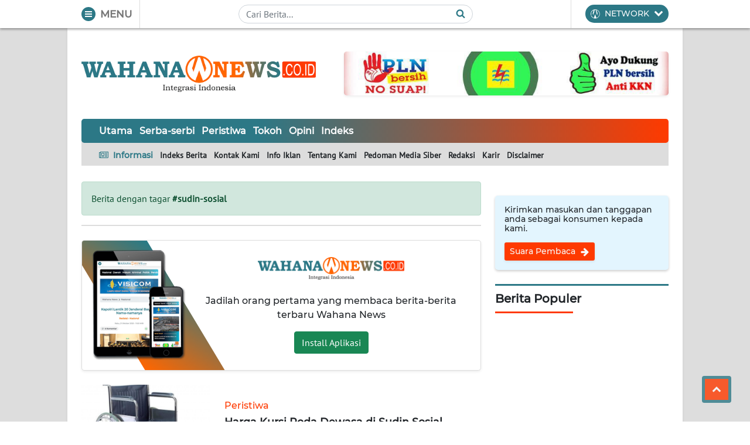

--- FILE ---
content_type: text/html; charset=UTF-8
request_url: https://wahananews.co.id/tag?nama=sudin-sosial
body_size: 19653
content:
<!DOCTYPE HTML>
<html lang="id">
<head>

	<!-- PRECONNECTING -->
    <link rel="preconnect" href="https://cdnjs.cloudflare.com" crossorigin>
    <link rel="dns-prefetch" href="https://cdnjs.cloudflare.com">
    <link rel="preconnect" href="https://cdn.onesignal.com" crossorigin>
    <link rel="dns-prefetch" href="https://cdn.onesignal.com">
    <link rel="preconnect" href="https://pagead2.googlesyndication.com" crossorigin>
    <link rel="dns-prefetch" href="https://pagead2.googlesyndication.com">

    
    <!-- SIMPLE META -->
    <meta charset="UTF-8">
	<meta http-equiv="Content-Type" content="text/html; charset=UTF-8">
	<meta http-equiv="X-UA-Compatible" content="IE=edge">
	<meta name="viewport" content="width=device-width, initial-scale=1, minimum-scale=1, shrink-to-fit=no, user-scalable=yes">
	<meta name="google" content="notranslate">
	<meta name="robots" content="index, follow" />
    <meta name="googlebot-news" content="index,follow" />
    <meta name="googlebot" content="index,follow" />
    <meta name="author" content="Wahananews CO ID">
    <meta name="language" content="id" />
    <meta name="geo.country" content="id" />
    <meta http-equiv="content-language" content="In-Id" />
    <meta name="geo.placename" content="Indonesia" />

    <!-- WEBSITE META -->
	<title>Halaman Pencarian Berita | Wahananews CO ID - Integrasi Indonesia</title>
	<meta name="description" content="Halaman Pencarian Artikel dan Berita Portal Berita Wahananews CO ID dengan tagar sudin sosial">
    <meta name="keywords" content="Pencarian Berita Wahananews CO ID, cari berita, sudin-sosial">

    <!-- JS PRELOADER -->
	<!-- <script src="https://cdnjs.cloudflare.com/polyfill/v3/polyfill.min.js"></script> -->

    
    	
    		
    			<script  type="text/javascript" src="https://cdn.onesignal.com/sdks/OneSignalSDK.js"></script>

    		
    	
    
    	
    		
    	
    
    	
    		
    	
    
    <!-- BEFORE SCRIPT -->
    <script type="text/javascript" src="https://wahananews.co.id/assets/wahananews/js/first.js?v=3.1"></script>

    <!-- RICH SNIPPET CARD -->
    
    	<script type="application/ld+json">{"@context":"https:\/\/schema.org","@type":"Organization","name":"Wahananews CO ID","url":"https:\/\/wahananews.co.id\/","logo":"https:\/\/wahananews.co\/assets\/icon\/apple-icon.png?v=1.0.0","sameAs":["https:\/\/facebook.com\/wahananewss.co","https:\/\/twitter.com\/wahananewsdotco","https:\/\/instagram.com\/wahananewsdotco\/","https:\/\/www.linkedin.com\/company\/wahana-news-network","https:\/\/www.youtube.com\/channel\/UCvVrS2yH7uJYFfL2FgkS-HQ"]}</script>

	
    	<script type="application/ld+json">{"@context":"https:\/\/schema.org","@type":"BreadcrumbList","itemListElement":[{"@type":"ListItem","position":1,"name":"Wahananews CO ID","item":"https:\/\/wahananews.co.id"},{"@type":"ListItem","position":2,"name":"Tagar #sudin sosial","item":"https:\/\/wahananews.co.id\/tag?nama=sudin-sosial"}]}</script>

	
	<!-- TWITTER AND FACEBOOK CARDS -->
	<meta name="twitter:card" content="summary_large_image">
	<meta name="twitter:site" content="@wahananewsdotco">
	<meta name="twitter:title" content="Halaman Pencarian Berita | Wahananews CO ID - Integrasi Indonesia">
	<meta name="twitter:description" content="Halaman Pencarian Artikel dan Berita Portal Berita Wahananews CO ID dengan tagar sudin sosial">
	<meta name="twitter:image" content="https://wahananews.co/assets/icon/apple-icon.png?v=1.0.0">

	<meta property="fb:app_id" content="217298984975275">
	<meta property="og:site_name" content="Wahananews CO ID">
	<meta property="og:title" content="Halaman Pencarian Berita | Wahananews CO ID - Integrasi Indonesia">
	<meta property="og:url" content="https://wahananews.co.id/tag?nama=sudin-sosial">
	<meta property="og:image" content="https://wahananews.co/assets/icon/apple-icon.png?v=1.0.0">
	<meta property="og:image:alt" content="Halaman Pencarian Berita | Wahananews CO ID - Integrasi Indonesia">
	<meta property="og:description" content="Halaman Pencarian Artikel dan Berita Portal Berita Wahananews CO ID dengan tagar sudin sosial">

	
	
	
	<!-- ICON -->
    <link rel="shortcut icon" href="https://wahananews.co.id/icon.ico?v=1.2.1">

    <!-- MANIFEST -->
    

    <!-- COLORS -->
    <style type="text/css">
    	:root {
    		--utama: #2c7886;
    		--kedua: #fe3a00;
    		--ketiga: #2c7886;
    		--keempat: #fe3a00;
    	}

		/* USE THIS UNTIL GOOGLE APPROVED THE SITE
		ins.adsbygoogle {
			display: none!important;
		}
		*/
    </style>

    <!-- PRIVATE STYLES -->
	
	
	
    <!-- STYLES -->
    <link rel="stylesheet" type="text/css" href="https://wahananews.co.id/assets/bootstrap/5.0/css/bootstrap.min.css">
    <link rel="stylesheet" type="text/css" href="https://wahananews.co.id/assets/wahananews/css/wahananews.css?v=5.10.3">
</head>
<body id="wahananews.co.idBody" class="wahananews.co.id wahananews.co.id_body position-relative">

	<!-- PRELOADER -->
	<div id="wahanaPreloader" class="d-flex fixed-top justify-content-center align-items-center bg-white" style="height: 100vh; width: 100vw; z-index: 1200">
    <div class="position-relative">
        <div class="buricak position-absolute rounded-circle"></div>
        <img src="https://wahananews.co.id/loader.png?v=1.0.0" class="d-block position-relative">
    </div>
</div>
	<!-- HEADER -->
	<header id="realHeader" class="wahana_topheader_wrp sticky-top myshadow d-flex justify-content-center align-items-center">
		
		<!-- TOP HEADER -->
		<div class="wahana_topheader_wrapper w-100">

			<div class="wahana_topheader w-100 d-flex">

				<!-- LOGO TOP HEADER -->
				<div class="sitelogo-top-wrapper d-flex justify-content-center align-items-center sitelogo-top d-md-none ps-4">
					<a href="https://wahananews.co.id/" title="Wahananews CO ID">
						<img src="https://wahananews.co.id/assets/kanal/logo/wn-co-id-min.png" class="py-2">
					</a>
				</div>
				
				<!-- HAMBURGER MENU -->
				<div class="wahana_topheader_left py-2 pe-3 ps-4 d-flex align-items-center">
					<button type="button" class="btn btn-wahana rounded-circle hamburger_btn me-2" data-menu="tutup">
						<div class="hamburger"><div class="m-0 hm_1"></div><div class="hm_2"></div><div class="m-0 hm_3"></div></div>
					</button>
					<p class="fw-bold title text-dim m-0 menu-btn-text d-none d-md-block">MENU</p>

					<a href="https://wahananews.co.id/pencarian" class="btn btn-wahana rounded-circle d-block d-md-none ms-2 search_btn me-1" title="Halaman Pencarian">
						<svg class="icon icon-search position-relative fill-light" style="width: 12px; height: 12px; bottom: 8px;"><use xlink:href="#icon-search"></use></svg>
					</a>
				</div>

				<!-- KOLOM PENCARIAN -->
				<div class="wahana_topheader_center py-2 px-3 w-100 d-none d-md-flex justify-content-center align-items-center">
					
					<form class="w-100 position-relative" action="https://wahananews.co.id/pencarian" method="GET">
						<button type="submit" class="btn btn-link p-0 position-absolute icon">
							<svg class="icon-search position-relative fill-wahana" style="width: 1rem; height: 1rem; bottom: 8px;"><use xlink:href="#icon-search"></use></svg>
						</button>
						<input class="form-control" type="text" name="q" value="" placeholder="Cari Berita..." style="padding-right: 30px;">
					</form>

				</div>

				<!-- HOME MENU -->
				<div class="wahana_topheader_right py-2 px-4 d-none d-md-block dropdown">
					<button type="button" class="btn btn-sm text-light btn-wahana offcanvas-btn" title="Wahana News Network" data-target="#wahanaNetwork" data-active="false">
						<p class="text-light title m-0 d-flex align-items-center">
							<img class="me-2" src="https://wahananews.co.id/assets/kanal/icon/wahana.gif" style="width: 16px; height: 16px; filter: brightness(20);">
							NETWORK
							<svg class="icon icon-chevron-down icon-chevron ms-2 fill-light" style="bottom: 2px;"><use xlink:href="#icon-chevron-down"></use></svg>
						</p>
					</button>
				</div>

			</div>

			<!-- NAVIGASI FOR MOBILE -->
			<div class="d-flex d-md-none">
				
				<nav class="inner-navigator-top py-1 px-4 position-relative overflow-auto w-100">

					<ul class="d-flex p-0 m-0 align-items-center">
					
					
						
							<li class="inner-navigator-top-item anim">
								<a href="https://wahananews.co.id/utama" class="text-light title  fw-bold" title="Utama">
									Utama								</a>
							</li>

						
							<li class="inner-navigator-top-item anim">
								<a href="https://wahananews.co.id/serba-serbi" class="text-light title  fw-bold" title="Serba-serbi">
									Serba-serbi								</a>
							</li>

						
							<li class="inner-navigator-top-item anim">
								<a href="https://wahananews.co.id/peristiwa" class="text-light title  fw-bold" title="Peristiwa">
									Peristiwa								</a>
							</li>

						
					
						
							<li class="inner-navigator-top-item anim">
								<a href="https://wahananews.co.id/tokoh" class="text-light title  fw-bold" title="Tokoh">
									Tokoh								</a>
							</li>

						
							<li class="inner-navigator-top-item anim">
								<a href="https://wahananews.co.id/opini" class="text-light title  fw-bold" title="Opini">
									Opini								</a>
							</li>

						
					
						<li class="inner-navigator-top-item anim">
							<a href="https://wahananews.co.id/arsip" class="text-light title fw-bold" title="Indeks Berita">
								Indeks
							</a>
						</li>

					</ul>

				</nav>

			</div>

		</div>

	</header>

	<div class="main-row d-flex justify-content-center position-relative"><!-- START MAIN ROW -->

		<!-- ADS KIRI -->
		<section id="bannerKiri" class="iklangoogle iklanbg"><div class="sticky-top">
			
		</div></section>

		<div id="content" class="w-100 p-4 shadow-sm"><!-- START CONTENT -->

			<!-- LOGO AND TOP ADS -->
			<section class="logo-wrapper d-none d-md-flex justify-content-between align-items-center pt-3 pb-4 mb-3">

				<a href="https://wahananews.co.id/" title="Wahananews CO ID">
					<img src="https://wahananews.co.id/assets/kanal/logo/wn-co-id-min.png" class="sitelogo w-100">
				</a>

				
					<div class="ps-5 sitelogo-ads">

					<a rel="nofollow" href="https://wahananews.co.id/wahananews-ads/18" title="PLN Bersih">
						<img src="https://wahananews.co/ad/1608771853pln-bersih.jpeg.jpeg.jpeg" class="w-100 shadow-sm rounded-3" alt="PLN Bersih">

					</a>
					</div>

				
			</section>

			
<!-- INNER NAVIGATOR -->
<section class="inner-navigator d-none d-md-block mb-4">
    
    <!-- INNER TOP NAVIGATOR -->
    <nav class="inner-navigator-top rounded-3 py-2 px-4 position-relative">

        <div class="d-flex navigasian overflow-auto p-0 m-0 align-items-center" style="white-space: nowrap;">
        
        
            
                
                    <div class="inner-navigator-top-item anim">
                        <a href="https://wahananews.co.id/utama" class="text-light title  fw-bold" title="Utama">
                            Utama                        </a>
                    </div>

                
            
                
                    <div class="inner-navigator-top-item anim">
                        <a href="https://wahananews.co.id/serba-serbi" class="text-light title  fw-bold" title="Serba-serbi">
                            Serba-serbi                        </a>
                    </div>

                
            
                
                    <div class="inner-navigator-top-item anim">
                        <a href="https://wahananews.co.id/peristiwa" class="text-light title  fw-bold" title="Peristiwa">
                            Peristiwa                        </a>
                    </div>

                
            
        
            
                
                    <div class="inner-navigator-top-item anim">
                        <a href="https://wahananews.co.id/tokoh" class="text-light title  fw-bold" title="Tokoh">
                            Tokoh                        </a>
                    </div>

                
            
                
                    <div class="inner-navigator-top-item anim">
                        <a href="https://wahananews.co.id/opini" class="text-light title  fw-bold" title="Opini">
                            Opini                        </a>
                    </div>

                
            
        
            <div class="inner-navigator-top-item anim">
                <a href="https://wahananews.co.id/arsip" class="text-light title fw-bold" title="Indeks Berita">
                    Indeks
                </a>
            </div>

        </div>

    </nav>

    <!-- INNER BOT NAVIGATOR -->
    
        <nav class="inner-navigator-bottom px-4 position-relative" style="padding-top: 10px; padding-bottom: 7px;">

            <ul class="d-flex p-0 m-0 align-items-center">

                <li class="inner-navigator-bottom-item anim pt-1">
                    <p class="text-utama title fw-bold m-0">
                        <svg class="icon icon-newspaper-o fill-wahana me-1" style="bottom: 2px;"><use xlink:href="#icon-newspaper-o"></use></svg>
                        Informasi
                    </p>
                </li>

                
                    <a href="https://wahananews.co.id/arsip" title="Indeks Berita">
                        <li class="inner-navigator-bottom-item anim pt-1 text-dark fw-bold">
                            Indeks Berita                        </li>
                    </a>

                
                    <a href="https://wahananews.co.id/kontak" title="Kontak Kami">
                        <li class="inner-navigator-bottom-item anim pt-1 text-dark fw-bold">
                            Kontak Kami                        </li>
                    </a>

                
                    <a href="https://wahananews.co/info-iklan" title="Info Iklan">
                        <li class="inner-navigator-bottom-item anim pt-1 text-dark fw-bold">
                            Info Iklan                        </li>
                    </a>

                
                    <a href="https://wahananews.co/statis/About-Us-WahanaNews" title="Tentang Kami">
                        <li class="inner-navigator-bottom-item anim pt-1 text-dark fw-bold">
                            Tentang Kami                        </li>
                    </a>

                
                    <a href="https://wahananews.co/statis/pedoman-media-siber-WahanaNews" title="Pedoman Media Siber">
                        <li class="inner-navigator-bottom-item anim pt-1 text-dark fw-bold">
                            Pedoman Media Siber                        </li>
                    </a>

                
                    <a href="https://wahananews.co.id/statis/redaksi-WahanaNews" title="Redaksi">
                        <li class="inner-navigator-bottom-item anim pt-1 text-dark fw-bold">
                            Redaksi                        </li>
                    </a>

                
                    <a href="https://wahananews.co/statis/karir" title="Karir">
                        <li class="inner-navigator-bottom-item anim pt-1 text-dark fw-bold">
                            Karir                        </li>
                    </a>

                
                    <a href="https://wahananews.co/statis/disclaimer" title="Disclaimer">
                        <li class="inner-navigator-bottom-item anim pt-1 text-dark fw-bold">
                            Disclaimer                        </li>
                    </a>

                
            </ul>

        </nav>

    
</section>
			<!-- HERO ADS -->
			<main role="main">

	<!-- PENCARIAN WRAPPER -->
	<div class="d-block d-lg-flex">
		
		<!-- LEFT WRAPPER -->
		<aside class="inner-main-left mb-4">
			
			<div class="alert alert-success">Berita dengan tagar <strong>#sudin-sosial</strong></div>

			<!-- BERITA -->
			
				
<section class="newsfeed pb-3">

	<!-- PROMOAPP -->
	
<div class="bg-white promoapp rounded-3 shadow-sm position-relative my-4 p-3 d-flex w-100" style="overflow: hidden; border: 1px solid #dddddd;">
    <figure class="modal_Left m-0 w-25" style="align-items: center;">
        <img class="w-100 position-relative" src="https://wahananews.co.id/assets/images/mockup.png?v=1.0.0" style="z-index: 25;">
    </figure>
    <div class="modal_Right w-75 d-flex" style="align-items: center;">
        <div class="ps-2 w-100">
            <img class="d-block mx-auto mb-4 position-relative" src="https://wahananews.co.id/assets/kanal/logo/wn-co-id-min.png" style="width: 250px; max-width: 100%; z-index: 25;">
            <p class="text-center title text-dark">Jadilah orang pertama yang membaca berita-berita terbaru Wahana News</p>
            <div class="text-center">
                <a href="https://wahananews.co/aplikasi/install" class="btn mx-auto btn-success">Install Aplikasi</a>    
            </div>
        </div>  
    </div>
</div>
	<!-- BERITA TERBARU -->
	<div class="allnews">
		
		
			
			<article class="allnews-item mb-4"><a href="https://metrojakartanews.id/peristiwa/harga-kursi-roda-dewasa-di-sudin-sosial-jaktim-dinilai-kemahalan-p7bHeunTvu">

					<div class="d-flex justify-content-center align-items-center allnews-item-inner">
						
						<figure class="picframe m-0 p-0">
							<img class="lazyload h-100 w-100" src="https://wahananews.co.id/assets/images/placeholder.jpg" data-src="https://wahananews.co/photo/berita/dir032023/harga-kursi-roda-dewasa-di-sudin-sosial-jaktim-dinilai-kemahalan_1tbVfa2z0q.jpg" alt="Harga Kursi Roda Dewasa di Sudin Sosial Jaktim Dinilai Kemahalan">
						</figure>

						<div class="allnews-item-inner-text ps-4">
							
							<h5 class="m-0 fs-6 mb-2 text-kedua">Peristiwa</h5>
							<h2 class="fs-5-5 anim fw-bold mb-2 text-dark">Harga Kursi Roda Dewasa di Sudin Sosial Jaktim Dinilai Kemahalan</h2>
							<p class="m-0 text-dark"><span class="kronologi-time">1678955994</span></p>

						</div>

					</div>

			</a></article>

			
		
			<div class="loadmore-wrapper d-flex align-items-center justify-content-center">
				<div class="loadmore-exception d-none">["143889"]</div>
				<img class="loadmore-img d-none" src="https://wahananews.co.id/assets/images/loading.gif?v=1.0.0" alt="Loadmore Loader">
				<button type="button" class="loadmore d-block btn btn-wahana-kedua text-light" data-offset="0" data-limit="40" data-tag="sudin-sosial">Muat Berita Selanjutnya</button>
			</div>

		
	</div>

</section>
			
		</aside>

		<!-- RIGHT WRAPPER -->
		<aside class="inner-main-right ps-4">
			
			
<!-- GOOGLE ADS -->
<section class="google-adsense mb-4">
	
</section>

<!-- KONTAK -->
<section class="mb-4 kontak-widget rounded-3 p-3 myshadow">
	<h6 class="mb-3">Kirimkan masukan dan tanggapan anda sebagai konsumen kepada kami.</h6>
	<a href="https://wahananews.co/kontak" class="btn btn-sm btn-wahana-kedua title text-light shadow-sm" title="Kontak Kami">
		Suara Pembaca
		<svg class="icon icon-arrow-right fill-light ms-1" style="bottom: 1px;"><use xlink:href="#icon-arrow-right"></use></svg>
	</a>
</section>

<!-- POPULER -->
<section class="populer-widget sticky-top mb-4" style="top: 68px">

	<div class="widget-title">
		<div class="topbar bg-utama"></div>
		<h4 class="fs-5 textbar text-dark fw-bold">Berita Populer</h4>
		<div class="botbar bg-kedua"></div>
	</div>

	<div class="widget-inner pt-4">
		
		
	</div>

</section>
		</aside>

	</div>

</main>		</div> <!-- END CONTENT -->

		<!-- ADS KANAN -->
		<section id="bannerKanan" class="iklangoogle iklanbg"><div class="sticky-top">
			
		</div></section>

	</div><!-- END MAIN ROW -->

	<!-- SUVENIR -->
	<div class="modal fade suvenir-modal p-0 p-lg-4" id="suvenirModal" tabindex="-1" aria-labelledby="suvenirModalLabel" aria-hidden="true">
    <div class="modal-dialog modal-dialog-centered modal-dialog-scrollable m-auto" style="max-width: 800px">
        <section class="modal-content">
            <header class="modal-header bg-utama text-light">
                <h5 class="modal-title" id="suvenirModalLabel">Merchandise Wahana News</h5>
            </header>
            <div class="modal-body py-3" style="background-color: var(--lightdim)">

                <img class="w-100 mb-3 mx-auto d-block" src="https://wahananews.co/assets/kanal/logo/lapak-wahana.png" style="max-width: 250px;">

                <div class="row row-cols-2 row-cols-md-3 row-cols-lg-4 suvenir-modal-item-wrapper">

                    
                        <div class="col mb-4 text-decoration-none align-items-stretch">
                            
                            <div class="border suvenir-modal-item bg-white border-1 rounded-2 p-3 position-relative h-100" title="Baju Lengan Panjang Official Wahana News">

                                <img class="official-wahana" src="https://wahananews.co/assets/icon/android-icon-36x36.png" alt="Wahana News Official">

                                <a data-fslightbox="suvenir2" href="https://wahananews.co/photo/suvenir/baju-lengan-panjang.jpg" title="Baju Lengan Panjang" style="cursor: zoom-in;">
                                    <figure class="mb-3">
                                        <img class="w-100 mb-2 lazyload" src="https://wahananews.co.id/assets/images/placeholder.jpg" data-src="https://wahananews.co/photo/suvenir/baju-lengan-panjang.jpg" alt="Baju Lengan Panjang Official Wahana News">
                                        <figcaption class="link-dark text-center">Baju Lengan Panjang</figcaption>
                                    </figure>
                                </a>

                                <div class="text-center">
                                    <a href="https://wahananews.co/suvenir/order/2" class="btn btn-success btn-sm bg-kedua border-0" target="_blank">Pesan</a>
                                </div>

                            </div>

                        </div>

                    
                        <div class="col mb-4 text-decoration-none align-items-stretch">
                            
                            <div class="border suvenir-modal-item bg-white border-1 rounded-2 p-3 position-relative h-100" title="Baju Lengan Pendek Official Wahana News">

                                <img class="official-wahana" src="https://wahananews.co/assets/icon/android-icon-36x36.png" alt="Wahana News Official">

                                <a data-fslightbox="suvenir3" href="https://wahananews.co/photo/suvenir/baju-lengan-pendek.jpg" title="Baju Lengan Pendek" style="cursor: zoom-in;">
                                    <figure class="mb-3">
                                        <img class="w-100 mb-2 lazyload" src="https://wahananews.co.id/assets/images/placeholder.jpg" data-src="https://wahananews.co/photo/suvenir/baju-lengan-pendek.jpg" alt="Baju Lengan Pendek Official Wahana News">
                                        <figcaption class="link-dark text-center">Baju Lengan Pendek</figcaption>
                                    </figure>
                                </a>

                                <div class="text-center">
                                    <a href="https://wahananews.co/suvenir/order/3" class="btn btn-success btn-sm bg-kedua border-0" target="_blank">Pesan</a>
                                </div>

                            </div>

                        </div>

                    
                        <div class="col mb-4 text-decoration-none align-items-stretch">
                            
                            <div class="border suvenir-modal-item bg-white border-1 rounded-2 p-3 position-relative h-100" title="Ball Point / Pulpen Official Wahana News">

                                <img class="official-wahana" src="https://wahananews.co/assets/icon/android-icon-36x36.png" alt="Wahana News Official">

                                <a data-fslightbox="suvenir19" href="https://wahananews.co/photo/suvenir/pulpen.jpg" title="Ball Point / Pulpen" style="cursor: zoom-in;">
                                    <figure class="mb-3">
                                        <img class="w-100 mb-2 lazyload" src="https://wahananews.co.id/assets/images/placeholder.jpg" data-src="https://wahananews.co/photo/suvenir/pulpen.jpg" alt="Ball Point / Pulpen Official Wahana News">
                                        <figcaption class="link-dark text-center">Ball Point / Pulpen</figcaption>
                                    </figure>
                                </a>

                                <div class="text-center">
                                    <a href="https://wahananews.co/suvenir/order/19" class="btn btn-success btn-sm bg-kedua border-0" target="_blank">Pesan</a>
                                </div>

                            </div>

                        </div>

                    
                        <div class="col mb-4 text-decoration-none align-items-stretch">
                            
                            <div class="border suvenir-modal-item bg-white border-1 rounded-2 p-3 position-relative h-100" title="Cangkir Official Wahana News">

                                <img class="official-wahana" src="https://wahananews.co/assets/icon/android-icon-36x36.png" alt="Wahana News Official">

                                <a data-fslightbox="suvenir4" href="https://wahananews.co/photo/suvenir/cangkir.jpg" title="Cangkir" style="cursor: zoom-in;">
                                    <figure class="mb-3">
                                        <img class="w-100 mb-2 lazyload" src="https://wahananews.co.id/assets/images/placeholder.jpg" data-src="https://wahananews.co/photo/suvenir/cangkir.jpg" alt="Cangkir Official Wahana News">
                                        <figcaption class="link-dark text-center">Cangkir</figcaption>
                                    </figure>
                                </a>

                                <div class="text-center">
                                    <a href="https://wahananews.co/suvenir/order/4" class="btn btn-success btn-sm bg-kedua border-0" target="_blank">Pesan</a>
                                </div>

                            </div>

                        </div>

                    
                        <div class="col mb-4 text-decoration-none align-items-stretch">
                            
                            <div class="border suvenir-modal-item bg-white border-1 rounded-2 p-3 position-relative h-100" title="Case Smartphone Official Wahana News">

                                <img class="official-wahana" src="https://wahananews.co/assets/icon/android-icon-36x36.png" alt="Wahana News Official">

                                <a data-fslightbox="suvenir5" href="https://wahananews.co/photo/suvenir/case-hp.jpg" title="Case Smartphone" style="cursor: zoom-in;">
                                    <figure class="mb-3">
                                        <img class="w-100 mb-2 lazyload" src="https://wahananews.co.id/assets/images/placeholder.jpg" data-src="https://wahananews.co/photo/suvenir/case-hp.jpg" alt="Case Smartphone Official Wahana News">
                                        <figcaption class="link-dark text-center">Case Smartphone</figcaption>
                                    </figure>
                                </a>

                                <div class="text-center">
                                    <a href="https://wahananews.co/suvenir/order/5" class="btn btn-success btn-sm bg-kedua border-0" target="_blank">Pesan</a>
                                </div>

                            </div>

                        </div>

                    
                        <div class="col mb-4 text-decoration-none align-items-stretch">
                            
                            <div class="border suvenir-modal-item bg-white border-1 rounded-2 p-3 position-relative h-100" title="Dompet Kulit Official Wahana News">

                                <img class="official-wahana" src="https://wahananews.co/assets/icon/android-icon-36x36.png" alt="Wahana News Official">

                                <a data-fslightbox="suvenir6" href="https://wahananews.co/photo/suvenir/dompet-kulit.jpg" title="Dompet Kulit" style="cursor: zoom-in;">
                                    <figure class="mb-3">
                                        <img class="w-100 mb-2 lazyload" src="https://wahananews.co.id/assets/images/placeholder.jpg" data-src="https://wahananews.co/photo/suvenir/dompet-kulit.jpg" alt="Dompet Kulit Official Wahana News">
                                        <figcaption class="link-dark text-center">Dompet Kulit</figcaption>
                                    </figure>
                                </a>

                                <div class="text-center">
                                    <a href="https://wahananews.co/suvenir/order/6" class="btn btn-success btn-sm bg-kedua border-0" target="_blank">Pesan</a>
                                </div>

                            </div>

                        </div>

                    
                        <div class="col mb-4 text-decoration-none align-items-stretch">
                            
                            <div class="border suvenir-modal-item bg-white border-1 rounded-2 p-3 position-relative h-100" title="Gantungan Kunci Official Wahana News">

                                <img class="official-wahana" src="https://wahananews.co/assets/icon/android-icon-36x36.png" alt="Wahana News Official">

                                <a data-fslightbox="suvenir7" href="https://wahananews.co/photo/suvenir/gantungan-kunci.jpg" title="Gantungan Kunci" style="cursor: zoom-in;">
                                    <figure class="mb-3">
                                        <img class="w-100 mb-2 lazyload" src="https://wahananews.co.id/assets/images/placeholder.jpg" data-src="https://wahananews.co/photo/suvenir/gantungan-kunci.jpg" alt="Gantungan Kunci Official Wahana News">
                                        <figcaption class="link-dark text-center">Gantungan Kunci</figcaption>
                                    </figure>
                                </a>

                                <div class="text-center">
                                    <a href="https://wahananews.co/suvenir/order/7" class="btn btn-success btn-sm bg-kedua border-0" target="_blank">Pesan</a>
                                </div>

                            </div>

                        </div>

                    
                        <div class="col mb-4 text-decoration-none align-items-stretch">
                            
                            <div class="border suvenir-modal-item bg-white border-1 rounded-2 p-3 position-relative h-100" title="Gelang Tangan Official Wahana News">

                                <img class="official-wahana" src="https://wahananews.co/assets/icon/android-icon-36x36.png" alt="Wahana News Official">

                                <a data-fslightbox="suvenir8" href="https://wahananews.co/photo/suvenir/gelang-tangan.jpg" title="Gelang Tangan" style="cursor: zoom-in;">
                                    <figure class="mb-3">
                                        <img class="w-100 mb-2 lazyload" src="https://wahananews.co.id/assets/images/placeholder.jpg" data-src="https://wahananews.co/photo/suvenir/gelang-tangan.jpg" alt="Gelang Tangan Official Wahana News">
                                        <figcaption class="link-dark text-center">Gelang Tangan</figcaption>
                                    </figure>
                                </a>

                                <div class="text-center">
                                    <a href="https://wahananews.co/suvenir/order/8" class="btn btn-success btn-sm bg-kedua border-0" target="_blank">Pesan</a>
                                </div>

                            </div>

                        </div>

                    
                        <div class="col mb-4 text-decoration-none align-items-stretch">
                            
                            <div class="border suvenir-modal-item bg-white border-1 rounded-2 p-3 position-relative h-100" title="Jaket Official Wahana News">

                                <img class="official-wahana" src="https://wahananews.co/assets/icon/android-icon-36x36.png" alt="Wahana News Official">

                                <a data-fslightbox="suvenir9" href="https://wahananews.co/photo/suvenir/jaket.jpg" title="Jaket" style="cursor: zoom-in;">
                                    <figure class="mb-3">
                                        <img class="w-100 mb-2 lazyload" src="https://wahananews.co.id/assets/images/placeholder.jpg" data-src="https://wahananews.co/photo/suvenir/jaket.jpg" alt="Jaket Official Wahana News">
                                        <figcaption class="link-dark text-center">Jaket</figcaption>
                                    </figure>
                                </a>

                                <div class="text-center">
                                    <a href="https://wahananews.co/suvenir/order/9" class="btn btn-success btn-sm bg-kedua border-0" target="_blank">Pesan</a>
                                </div>

                            </div>

                        </div>

                    
                        <div class="col mb-4 text-decoration-none align-items-stretch">
                            
                            <div class="border suvenir-modal-item bg-white border-1 rounded-2 p-3 position-relative h-100" title="Jaket Training Official Wahana News">

                                <img class="official-wahana" src="https://wahananews.co/assets/icon/android-icon-36x36.png" alt="Wahana News Official">

                                <a data-fslightbox="suvenir10" href="https://wahananews.co/photo/suvenir/jaket-training.jpg" title="Jaket Training" style="cursor: zoom-in;">
                                    <figure class="mb-3">
                                        <img class="w-100 mb-2 lazyload" src="https://wahananews.co.id/assets/images/placeholder.jpg" data-src="https://wahananews.co/photo/suvenir/jaket-training.jpg" alt="Jaket Training Official Wahana News">
                                        <figcaption class="link-dark text-center">Jaket Training</figcaption>
                                    </figure>
                                </a>

                                <div class="text-center">
                                    <a href="https://wahananews.co/suvenir/order/10" class="btn btn-success btn-sm bg-kedua border-0" target="_blank">Pesan</a>
                                </div>

                            </div>

                        </div>

                    
                        <div class="col mb-4 text-decoration-none align-items-stretch">
                            
                            <div class="border suvenir-modal-item bg-white border-1 rounded-2 p-3 position-relative h-100" title="Jam Dinding Official Wahana News">

                                <img class="official-wahana" src="https://wahananews.co/assets/icon/android-icon-36x36.png" alt="Wahana News Official">

                                <a data-fslightbox="suvenir11" href="https://wahananews.co/photo/suvenir/jam-dinding.jpg" title="Jam Dinding" style="cursor: zoom-in;">
                                    <figure class="mb-3">
                                        <img class="w-100 mb-2 lazyload" src="https://wahananews.co.id/assets/images/placeholder.jpg" data-src="https://wahananews.co/photo/suvenir/jam-dinding.jpg" alt="Jam Dinding Official Wahana News">
                                        <figcaption class="link-dark text-center">Jam Dinding</figcaption>
                                    </figure>
                                </a>

                                <div class="text-center">
                                    <a href="https://wahananews.co/suvenir/order/11" class="btn btn-success btn-sm bg-kedua border-0" target="_blank">Pesan</a>
                                </div>

                            </div>

                        </div>

                    
                        <div class="col mb-4 text-decoration-none align-items-stretch">
                            
                            <div class="border suvenir-modal-item bg-white border-1 rounded-2 p-3 position-relative h-100" title="Kalender Official Wahana News">

                                <img class="official-wahana" src="https://wahananews.co/assets/icon/android-icon-36x36.png" alt="Wahana News Official">

                                <a data-fslightbox="suvenir12" href="https://wahananews.co/photo/suvenir/kalender.jpg" title="Kalender" style="cursor: zoom-in;">
                                    <figure class="mb-3">
                                        <img class="w-100 mb-2 lazyload" src="https://wahananews.co.id/assets/images/placeholder.jpg" data-src="https://wahananews.co/photo/suvenir/kalender.jpg" alt="Kalender Official Wahana News">
                                        <figcaption class="link-dark text-center">Kalender</figcaption>
                                    </figure>
                                </a>

                                <div class="text-center">
                                    <a href="https://wahananews.co/suvenir/order/12" class="btn btn-success btn-sm bg-kedua border-0" target="_blank">Pesan</a>
                                </div>

                            </div>

                        </div>

                    
                </div>

                <div class="d-flex justify-content-center align-items-center">
                    <img class="loadmore-img mx-auto d-none" src="https://wahananews.co.id/assets/images/loading.gif?v=1.0.0" alt="Loadmore Loader">
                    <button type="button" class="loadmore-suvenir shadow-sm mx-auto btn btn-primary" data-limit="12" data-offset="12">Muat Merchandise Lainnya</button>
                </div>
            </div>
            <footer class="modal-footer">
                <button type="button" class="btn btn-secondary" data-bs-dismiss="modal">Tutup</button>
            </footer>
        </section>
    </div>
</div>

<div id="baseSuvenir" data-link="https://wahananews.co.id/suvenir/loadmore"></div>

<script type="text/javascript">

    const baseSuvenir = document.getElementById('baseSuvenir').getAttribute('data-link');

    delegasi('#suvenirModal', 'click', '.loadmore-suvenir', function(elem, e){

        let limit  = elem.getAttribute('data-limit');
        let offset = elem.getAttribute('data-offset');

        elem.classList.add('d-none');
        elem.parentNode.querySelector('.loadmore-img').classList.remove('d-none');

        xhrGET({
            link: baseSuvenir + '?limit=' + limit + '&offset=' + offset,
            success: (data) => {

                elem.setAttribute('data-offset', parseInt(offset) + parseInt(limit));
                elem.classList.remove('d-none');
                elem.parentNode.querySelector('.loadmore-img').classList.add('d-none');

                if(isJSON(data)) {

                    data = JSON.parse(data);

                    elem.classList.add('disabled');
                    elem.setAttribute('disabled', 'true');
                    elem.innerHTML = data.text;

                } else {

                    let wrapper = elem.parentNode.parentNode.querySelector('.suvenir-modal-item-wrapper');

                    wrapper.innerHTML = wrapper.innerHTML + data;

                    // refresh lightbox
                    refreshFsLightbox();
                }
            },
            catch: (data) => {
                alert('Ada kesalahan dalam server silahkan coba lagi');
            },
            error: (data) => {
                alert('Periksa koneksi internet anda');
            }
        });
    });

</script>
	<!-- OFFCANVAS MENU -->
	
<section id="wahanaNetwork" class="manual-offcanvas w-100 bg-white myshadow" style="top: 48px;">
	<nav class="position-relative w-100 h-100 d-flex justify-content-center">
		<div class="px-5 py-4" style="max-width: 1050px;">

			<img class="mt-3 mb-2 d-block mx-auto" src="https://wahananews.co.id/assets/images/wahanamediagroup.png" alt="Wahana Media Group">

			<h6 class="fw-bold text-center mb-2 text-utama">WAHANA NEWS REGIONAL</h6>
			<ul class="d-block p-0 m-0 mb-4 text-center align-items-center">
				
				
					
					
				
					
					
				
					
					
						
						<li class="d-inline-block">
							<span data-site="19" class="cta-kanal" title="Wahana News Sumut">
								<small class="m-0 url-wahana-light fw-bold url-wahana anim" style="font-size: 14px;">Wahana News Sumut</small>
							</span>
						</li>

					
				
					
					
				
					
					
				
					
					
						
							<li class="d-inline-block">|</li>

						
						<li class="d-inline-block">
							<span data-site="60" class="cta-kanal" title="Wahana News Jakarta">
								<small class="m-0 url-wahana-light fw-bold url-wahana anim" style="font-size: 14px;">Wahana News Jakarta</small>
							</span>
						</li>

					
				
					
					
				
					
					
						
							<li class="d-inline-block">|</li>

						
						<li class="d-inline-block">
							<span data-site="20" class="cta-kanal" title="Wahana News Jabar">
								<small class="m-0 url-wahana-light fw-bold url-wahana anim" style="font-size: 14px;">Wahana News Jabar</small>
							</span>
						</li>

					
				
					
					
				
					
					
				
					
					
				
					
					
						
							<li class="d-inline-block">|</li>

						
						<li class="d-inline-block">
							<span data-site="30" class="cta-kanal" title="Wahana News Banten">
								<small class="m-0 url-wahana-light fw-bold url-wahana anim" style="font-size: 14px;">Wahana News Banten</small>
							</span>
						</li>

					
				
					
					
				
					
					
				
					
					
						
							<li class="d-inline-block">|</li>

						
						<li class="d-inline-block">
							<span data-site="48" class="cta-kanal" title="Wahana News NTT">
								<small class="m-0 url-wahana-light fw-bold url-wahana anim" style="font-size: 14px;">Wahana News NTT</small>
							</span>
						</li>

					
				
					
					
				
					
					
				
					
					
						
							<li class="d-inline-block">|</li>

						
						<li class="d-inline-block">
							<span data-site="86" class="cta-kanal" title="Wahana News Kepri">
								<small class="m-0 url-wahana-light fw-bold url-wahana anim" style="font-size: 14px;">Wahana News Kepri</small>
							</span>
						</li>

					
				
					
					
				
					
					
						
							<li class="d-inline-block">|</li>

						
						<li class="d-inline-block">
							<span data-site="33" class="cta-kanal" title="Wahana News Papua">
								<small class="m-0 url-wahana-light fw-bold url-wahana anim" style="font-size: 14px;">Wahana News Papua</small>
							</span>
						</li>

					
				
					
					
				
					
					
				
					
					
				
					
					
						
							<li class="d-inline-block">|</li>

						
						<li class="d-inline-block">
							<span data-site="47" class="cta-kanal" title="Wahana News Papua Barat">
								<small class="m-0 url-wahana-light fw-bold url-wahana anim" style="font-size: 14px;">Wahana News Papua Barat</small>
							</span>
						</li>

					
				
					
					
				
					
					
						
							<li class="d-inline-block">|</li>

						
						<li class="d-inline-block">
							<span data-site="34" class="cta-kanal" title="Wahana News Riau">
								<small class="m-0 url-wahana-light fw-bold url-wahana anim" style="font-size: 14px;">Wahana News Riau</small>
							</span>
						</li>

					
				
					
					
				
					
					
				
					
					
						
							<li class="d-inline-block">|</li>

						
						<li class="d-inline-block">
							<span data-site="31" class="cta-kanal" title="Wahana News Serambi">
								<small class="m-0 url-wahana-light fw-bold url-wahana anim" style="font-size: 14px;">Wahana News Serambi</small>
							</span>
						</li>

					
				
					
					
				
					
					
				
					
					
						
							<li class="d-inline-block">|</li>

						
						<li class="d-inline-block">
							<span data-site="32" class="cta-kanal" title="Wahana News Jambi">
								<small class="m-0 url-wahana-light fw-bold url-wahana anim" style="font-size: 14px;">Wahana News Jambi</small>
							</span>
						</li>

					
				
					
					
				
					
					
				
					
					
				
					
					
						
							<li class="d-inline-block">|</li>

						
						<li class="d-inline-block">
							<span data-site="112" class="cta-kanal" title="Wahana News Sultra">
								<small class="m-0 url-wahana-light fw-bold url-wahana anim" style="font-size: 14px;">Wahana News Sultra</small>
							</span>
						</li>

					
				
					
					
				
					
					
						
							<li class="d-inline-block">|</li>

						
						<li class="d-inline-block">
							<span data-site="49" class="cta-kanal" title="Wahana News NTB">
								<small class="m-0 url-wahana-light fw-bold url-wahana anim" style="font-size: 14px;">Wahana News NTB</small>
							</span>
						</li>

					
				
					
					
						
							<li class="d-inline-block">|</li>

						
						<li class="d-inline-block">
							<span data-site="74" class="cta-kanal" title="Wahana News Sulteng">
								<small class="m-0 url-wahana-light fw-bold url-wahana anim" style="font-size: 14px;">Wahana News Sulteng</small>
							</span>
						</li>

					
				
					
					
				
					
					
						
							<li class="d-inline-block">|</li>

						
						<li class="d-inline-block">
							<span data-site="75" class="cta-kanal" title="Wahana News Sulbar">
								<small class="m-0 url-wahana-light fw-bold url-wahana anim" style="font-size: 14px;">Wahana News Sulbar</small>
							</span>
						</li>

					
				
					
					
						
							<li class="d-inline-block">|</li>

						
						<li class="d-inline-block">
							<span data-site="65" class="cta-kanal" title="Wahana News Babel">
								<small class="m-0 url-wahana-light fw-bold url-wahana anim" style="font-size: 14px;">Wahana News Babel</small>
							</span>
						</li>

					
				
					
					
				
					
					
				
					
					
				
					
					
				
					
					
				
					
					
				
					
					
				
					
					
				
					
					
				
					
					
				
					
					
				
					
					
				
					
					
				
					
					
				
					
					
				
					
					
				
					
					
				
					
					
				
					
					
				
					
					
				
					
					
				
					
					
				
					
					
				
					
					
						
							<li class="d-inline-block">|</li>

						
						<li class="d-inline-block">
							<span data-site="73" class="cta-kanal" title="Wahana News Sumbar">
								<small class="m-0 url-wahana-light fw-bold url-wahana anim" style="font-size: 14px;">Wahana News Sumbar</small>
							</span>
						</li>

					
				
					
					
				
					
					
						
							<li class="d-inline-block">|</li>

						
						<li class="d-inline-block">
							<span data-site="44" class="cta-kanal" title="Wahana News Sumsel">
								<small class="m-0 url-wahana-light fw-bold url-wahana anim" style="font-size: 14px;">Wahana News Sumsel</small>
							</span>
						</li>

					
				
					
					
				
					
					
						
							<li class="d-inline-block">|</li>

						
						<li class="d-inline-block">
							<span data-site="63" class="cta-kanal" title="Wahana News Bengkulu">
								<small class="m-0 url-wahana-light fw-bold url-wahana anim" style="font-size: 14px;">Wahana News Bengkulu</small>
							</span>
						</li>

					
				
					
					
						
							<li class="d-inline-block">|</li>

						
						<li class="d-inline-block">
							<span data-site="51" class="cta-kanal" title="Wahana News Lampung">
								<small class="m-0 url-wahana-light fw-bold url-wahana anim" style="font-size: 14px;">Wahana News Lampung</small>
							</span>
						</li>

					
				
					
					
						
							<li class="d-inline-block">|</li>

						
						<li class="d-inline-block">
							<span data-site="59" class="cta-kanal" title="Wahana News Jateng">
								<small class="m-0 url-wahana-light fw-bold url-wahana anim" style="font-size: 14px;">Wahana News Jateng</small>
							</span>
						</li>

					
				
					
					
						
							<li class="d-inline-block">|</li>

						
						<li class="d-inline-block">
							<span data-site="124" class="cta-kanal" title="Wahana News Nusantara">
								<small class="m-0 url-wahana-light fw-bold url-wahana anim" style="font-size: 14px;">Wahana News Nusantara</small>
							</span>
						</li>

					
				
					
					
						
							<li class="d-inline-block">|</li>

						
						<li class="d-inline-block">
							<span data-site="57" class="cta-kanal" title="Wahana News Jogja">
								<small class="m-0 url-wahana-light fw-bold url-wahana anim" style="font-size: 14px;">Wahana News Jogja</small>
							</span>
						</li>

					
				
					
					
						
							<li class="d-inline-block">|</li>

						
						<li class="d-inline-block">
							<span data-site="58" class="cta-kanal" title="Wahana News Jatim">
								<small class="m-0 url-wahana-light fw-bold url-wahana anim" style="font-size: 14px;">Wahana News Jatim</small>
							</span>
						</li>

					
				
					
					
						
							<li class="d-inline-block">|</li>

						
						<li class="d-inline-block">
							<span data-site="64" class="cta-kanal" title="Wahana News Bali">
								<small class="m-0 url-wahana-light fw-bold url-wahana anim" style="font-size: 14px;">Wahana News Bali</small>
							</span>
						</li>

					
				
					
					
				
					
					
						
							<li class="d-inline-block">|</li>

						
						<li class="d-inline-block">
							<span data-site="56" class="cta-kanal" title="Wahana News Kalbar">
								<small class="m-0 url-wahana-light fw-bold url-wahana anim" style="font-size: 14px;">Wahana News Kalbar</small>
							</span>
						</li>

					
				
					
					
				
					
					
						
							<li class="d-inline-block">|</li>

						
						<li class="d-inline-block">
							<span data-site="53" class="cta-kanal" title="Wahana News Kalteng">
								<small class="m-0 url-wahana-light fw-bold url-wahana anim" style="font-size: 14px;">Wahana News Kalteng</small>
							</span>
						</li>

					
				
					
					
						
							<li class="d-inline-block">|</li>

						
						<li class="d-inline-block">
							<span data-site="54" class="cta-kanal" title="Wahana News Kaltara">
								<small class="m-0 url-wahana-light fw-bold url-wahana anim" style="font-size: 14px;">Wahana News Kaltara</small>
							</span>
						</li>

					
				
					
					
						
							<li class="d-inline-block">|</li>

						
						<li class="d-inline-block">
							<span data-site="55" class="cta-kanal" title="Wahana News Kalsel">
								<small class="m-0 url-wahana-light fw-bold url-wahana anim" style="font-size: 14px;">Wahana News Kalsel</small>
							</span>
						</li>

					
				
					
					
						
							<li class="d-inline-block">|</li>

						
						<li class="d-inline-block">
							<span data-site="52" class="cta-kanal" title="Wahana News Kaltim">
								<small class="m-0 url-wahana-light fw-bold url-wahana anim" style="font-size: 14px;">Wahana News Kaltim</small>
							</span>
						</li>

					
				
					
					
						
							<li class="d-inline-block">|</li>

						
						<li class="d-inline-block">
							<span data-site="46" class="cta-kanal" title="Wahana News Sulsel">
								<small class="m-0 url-wahana-light fw-bold url-wahana anim" style="font-size: 14px;">Wahana News Sulsel</small>
							</span>
						</li>

					
				
					
					
						
							<li class="d-inline-block">|</li>

						
						<li class="d-inline-block">
							<span data-site="61" class="cta-kanal" title="Wahana News Gorontalo">
								<small class="m-0 url-wahana-light fw-bold url-wahana anim" style="font-size: 14px;">Wahana News Gorontalo</small>
							</span>
						</li>

					
				
					
					
						
							<li class="d-inline-block">|</li>

						
						<li class="d-inline-block">
							<span data-site="45" class="cta-kanal" title="Wahana News Sulut">
								<small class="m-0 url-wahana-light fw-bold url-wahana anim" style="font-size: 14px;">Wahana News Sulut</small>
							</span>
						</li>

					
				
					
					
						
							<li class="d-inline-block">|</li>

						
						<li class="d-inline-block">
							<span data-site="82" class="cta-kanal" title="Wahana News Maluku">
								<small class="m-0 url-wahana-light fw-bold url-wahana anim" style="font-size: 14px;">Wahana News Maluku</small>
							</span>
						</li>

					
				
					
					
						
							<li class="d-inline-block">|</li>

						
						<li class="d-inline-block">
							<span data-site="50" class="cta-kanal" title="Wahana News Malut">
								<small class="m-0 url-wahana-light fw-bold url-wahana anim" style="font-size: 14px;">Wahana News Malut</small>
							</span>
						</li>

					
				
					
					
						
							<li class="d-inline-block">|</li>

						
						<li class="d-inline-block">
							<span data-site="29" class="cta-kanal" title="Wahana News Dairi">
								<small class="m-0 url-wahana-light fw-bold url-wahana anim" style="font-size: 14px;">Wahana News Dairi</small>
							</span>
						</li>

					
				
					
					
						
							<li class="d-inline-block">|</li>

						
						<li class="d-inline-block">
							<span data-site="62" class="cta-kanal" title="Wahana News Danau Toba">
								<small class="m-0 url-wahana-light fw-bold url-wahana anim" style="font-size: 14px;">Wahana News Danau Toba</small>
							</span>
						</li>

					
				
					
					
						
							<li class="d-inline-block">|</li>

						
						<li class="d-inline-block">
							<span data-site="68" class="cta-kanal" title="Wahana News Nias">
								<small class="m-0 url-wahana-light fw-bold url-wahana anim" style="font-size: 14px;">Wahana News Nias</small>
							</span>
						</li>

					
				
					
					
						
							<li class="d-inline-block">|</li>

						
						<li class="d-inline-block">
							<span data-site="69" class="cta-kanal" title="Wahana News Langkat">
								<small class="m-0 url-wahana-light fw-bold url-wahana anim" style="font-size: 14px;">Wahana News Langkat</small>
							</span>
						</li>

					
				
					
					
						
							<li class="d-inline-block">|</li>

						
						<li class="d-inline-block">
							<span data-site="71" class="cta-kanal" title="Wahana News Tapanuli Selatan">
								<small class="m-0 url-wahana-light fw-bold url-wahana anim" style="font-size: 14px;">Wahana News Tapsel</small>
							</span>
						</li>

					
				
					
					
						
							<li class="d-inline-block">|</li>

						
						<li class="d-inline-block">
							<span data-site="72" class="cta-kanal" title="Wahana News Tanjung Lesung">
								<small class="m-0 url-wahana-light fw-bold url-wahana anim" style="font-size: 14px;">Wahana News Tanjung Lesung</small>
							</span>
						</li>

					
				
					
					
						
							<li class="d-inline-block">|</li>

						
						<li class="d-inline-block">
							<span data-site="122" class="cta-kanal" title="Wahana News Karo">
								<small class="m-0 url-wahana-light fw-bold url-wahana anim" style="font-size: 14px;">Wahana News Karo</small>
							</span>
						</li>

					
				
					
					
						
							<li class="d-inline-block">|</li>

						
						<li class="d-inline-block">
							<span data-site="123" class="cta-kanal" title="Wahana News Simalungun">
								<small class="m-0 url-wahana-light fw-bold url-wahana anim" style="font-size: 14px;">Wahana News Simalungun</small>
							</span>
						</li>

					
				
					
					
						
							<li class="d-inline-block">|</li>

						
						<li class="d-inline-block">
							<span data-site="128" class="cta-kanal" title="Wahana News Labuhanbatu">
								<small class="m-0 url-wahana-light fw-bold url-wahana anim" style="font-size: 14px;">Wahana News Labuhanbatu</small>
							</span>
						</li>

					
				
					
					
						
							<li class="d-inline-block">|</li>

						
						<li class="d-inline-block">
							<span data-site="129" class="cta-kanal" title="Wahana News Tapanuli Tengah">
								<small class="m-0 url-wahana-light fw-bold url-wahana anim" style="font-size: 14px;">Wahana News Tapteng</small>
							</span>
						</li>

					
				
					
					
						
							<li class="d-inline-block">|</li>

						
						<li class="d-inline-block">
							<span data-site="130" class="cta-kanal" title="Wahana News Deli Serdang">
								<small class="m-0 url-wahana-light fw-bold url-wahana anim" style="font-size: 14px;">Wahana News Deli Serdang</small>
							</span>
						</li>

					
				
					
					
						
							<li class="d-inline-block">|</li>

						
						<li class="d-inline-block">
							<span data-site="131" class="cta-kanal" title="Wahana News Tebing Tinggi">
								<small class="m-0 url-wahana-light fw-bold url-wahana anim" style="font-size: 14px;">Wahana News Tebing Tinggi</small>
							</span>
						</li>

					
				
					
					
						
							<li class="d-inline-block">|</li>

						
						<li class="d-inline-block">
							<span data-site="125" class="cta-kanal" title="Wahana News Pakpak">
								<small class="m-0 url-wahana-light fw-bold url-wahana anim" style="font-size: 14px;">Wahana News Pakpak</small>
							</span>
						</li>

					
				
					
					
						
							<li class="d-inline-block">|</li>

						
						<li class="d-inline-block">
							<span data-site="87" class="cta-kanal" title="Wahana News Karawang">
								<small class="m-0 url-wahana-light fw-bold url-wahana anim" style="font-size: 14px;">Wahana News Karawang</small>
							</span>
						</li>

					
				
					
					
						
							<li class="d-inline-block">|</li>

						
						<li class="d-inline-block">
							<span data-site="114" class="cta-kanal" title="Wahana News Bekasi">
								<small class="m-0 url-wahana-light fw-bold url-wahana anim" style="font-size: 14px;">Wahana News Bekasi</small>
							</span>
						</li>

					
				
					
					
						
							<li class="d-inline-block">|</li>

						
						<li class="d-inline-block">
							<span data-site="115" class="cta-kanal" title="Wahana News Bogor">
								<small class="m-0 url-wahana-light fw-bold url-wahana anim" style="font-size: 14px;">Wahana News Bogor</small>
							</span>
						</li>

					
				
					
					
						
							<li class="d-inline-block">|</li>

						
						<li class="d-inline-block">
							<span data-site="116" class="cta-kanal" title="Wahana News Depok">
								<small class="m-0 url-wahana-light fw-bold url-wahana anim" style="font-size: 14px;">Wahana News Depok</small>
							</span>
						</li>

					
				
					
					
						
							<li class="d-inline-block">|</li>

						
						<li class="d-inline-block">
							<span data-site="132" class="cta-kanal" title="Wahana News Tapanuli Utara">
								<small class="m-0 url-wahana-light fw-bold url-wahana anim" style="font-size: 14px;">Wahana News Taput</small>
							</span>
						</li>

					
				
					
					
						
							<li class="d-inline-block">|</li>

						
						<li class="d-inline-block">
							<span data-site="133" class="cta-kanal" title="Wahana News Samosir">
								<small class="m-0 url-wahana-light fw-bold url-wahana anim" style="font-size: 14px;">Wahana News Samosir</small>
							</span>
						</li>

					
				
					
					
						
							<li class="d-inline-block">|</li>

						
						<li class="d-inline-block">
							<span data-site="135" class="cta-kanal" title="Wahana News Padang Lawas">
								<small class="m-0 url-wahana-light fw-bold url-wahana anim" style="font-size: 14px;">Wahana News Padang Lawas</small>
							</span>
						</li>

					
				
					
					
						
							<li class="d-inline-block">|</li>

						
						<li class="d-inline-block">
							<span data-site="134" class="cta-kanal" title="Wahana News Sumedang">
								<small class="m-0 url-wahana-light fw-bold url-wahana anim" style="font-size: 14px;">Wahana News Sumedang</small>
							</span>
						</li>

					
				
					
					
						
							<li class="d-inline-block">|</li>

						
						<li class="d-inline-block">
							<span data-site="136" class="cta-kanal" title="Wahana News Cianjur">
								<small class="m-0 url-wahana-light fw-bold url-wahana anim" style="font-size: 14px;">Wahana News Cianjur</small>
							</span>
						</li>

					
				
					
					
						
							<li class="d-inline-block">|</li>

						
						<li class="d-inline-block">
							<span data-site="137" class="cta-kanal" title="Wahana News Kepulauan Seribu">
								<small class="m-0 url-wahana-light fw-bold url-wahana anim" style="font-size: 14px;">Wahana News Kep. Seribu</small>
							</span>
						</li>

					
				
					
					
						
							<li class="d-inline-block">|</li>

						
						<li class="d-inline-block">
							<span data-site="138" class="cta-kanal" title="Wahana News Tangerang">
								<small class="m-0 url-wahana-light fw-bold url-wahana anim" style="font-size: 14px;">Wahana News Tangerang</small>
							</span>
						</li>

					
				
					
					
						
							<li class="d-inline-block">|</li>

						
						<li class="d-inline-block">
							<span data-site="139" class="cta-kanal" title="Wahana News Binjai">
								<small class="m-0 url-wahana-light fw-bold url-wahana anim" style="font-size: 14px;">Wahana News Binjai</small>
							</span>
						</li>

					
				
					
					
						
							<li class="d-inline-block">|</li>

						
						<li class="d-inline-block">
							<span data-site="140" class="cta-kanal" title="Wahana News Cirebon">
								<small class="m-0 url-wahana-light fw-bold url-wahana anim" style="font-size: 14px;">Wahana News Cirebon</small>
							</span>
						</li>

					
				
					
					
						
							<li class="d-inline-block">|</li>

						
						<li class="d-inline-block">
							<span data-site="141" class="cta-kanal" title="Wahana News Indramayu">
								<small class="m-0 url-wahana-light fw-bold url-wahana anim" style="font-size: 14px;">Wahana News Indramayu</small>
							</span>
						</li>

					
				
					
					
						
							<li class="d-inline-block">|</li>

						
						<li class="d-inline-block">
							<span data-site="142" class="cta-kanal" title="Wahana News Kuningan">
								<small class="m-0 url-wahana-light fw-bold url-wahana anim" style="font-size: 14px;">Wahana News Kuningan</small>
							</span>
						</li>

					
				
					
					
						
							<li class="d-inline-block">|</li>

						
						<li class="d-inline-block">
							<span data-site="143" class="cta-kanal" title="Wahana News Majalengka">
								<small class="m-0 url-wahana-light fw-bold url-wahana anim" style="font-size: 14px;">Wahana News Majalengka</small>
							</span>
						</li>

					
				
					
					
						
							<li class="d-inline-block">|</li>

						
						<li class="d-inline-block">
							<span data-site="144" class="cta-kanal" title="Wahana News Subang">
								<small class="m-0 url-wahana-light fw-bold url-wahana anim" style="font-size: 14px;">Wahana News Subang</small>
							</span>
						</li>

					
				
					
					
						
							<li class="d-inline-block">|</li>

						
						<li class="d-inline-block">
							<span data-site="118" class="cta-kanal" title="Wahana News Sukabumi">
								<small class="m-0 url-wahana-light fw-bold url-wahana anim" style="font-size: 14px;">Wahana News Sukabumi</small>
							</span>
						</li>

					
				
					
					
						
							<li class="d-inline-block">|</li>

						
						<li class="d-inline-block">
							<span data-site="119" class="cta-kanal" title="Wahana News Purwakarta">
								<small class="m-0 url-wahana-light fw-bold url-wahana anim" style="font-size: 14px;">Wahana News Purwakarta</small>
							</span>
						</li>

					
				
					
					
						
							<li class="d-inline-block">|</li>

						
						<li class="d-inline-block">
							<span data-site="121" class="cta-kanal" title="Wahana News Priangan Timur">
								<small class="m-0 url-wahana-light fw-bold url-wahana anim" style="font-size: 14px;">Wahana News Priangan Timur</small>
							</span>
						</li>

					
				
					
					
						
							<li class="d-inline-block">|</li>

						
						<li class="d-inline-block">
							<span data-site="120" class="cta-kanal" title="Wahana News Semarang">
								<small class="m-0 url-wahana-light fw-bold url-wahana anim" style="font-size: 14px;">Wahana News Semarang</small>
							</span>
						</li>

					
				
					
					
						
							<li class="d-inline-block">|</li>

						
						<li class="d-inline-block">
							<span data-site="76" class="cta-kanal" title="Wahana News Solo">
								<small class="m-0 url-wahana-light fw-bold url-wahana anim" style="font-size: 14px;">Wahana News Solo</small>
							</span>
						</li>

					
				
					
					
						
							<li class="d-inline-block">|</li>

						
						<li class="d-inline-block">
							<span data-site="90" class="cta-kanal" title="Wahana News Borobudur">
								<small class="m-0 url-wahana-light fw-bold url-wahana anim" style="font-size: 14px;">Wahana News Borobudur</small>
							</span>
						</li>

					
				
					
					
						
							<li class="d-inline-block">|</li>

						
						<li class="d-inline-block">
							<span data-site="83" class="cta-kanal" title="Wahana News Madura">
								<small class="m-0 url-wahana-light fw-bold url-wahana anim" style="font-size: 14px;">Wahana News Madura</small>
							</span>
						</li>

					
				
					
					
						
							<li class="d-inline-block">|</li>

						
						<li class="d-inline-block">
							<span data-site="117" class="cta-kanal" title="Wahana News Surabaya">
								<small class="m-0 url-wahana-light fw-bold url-wahana anim" style="font-size: 14px;">Wahana News Surabaya</small>
							</span>
						</li>

					
				
					
					
						
							<li class="d-inline-block">|</li>

						
						<li class="d-inline-block">
							<span data-site="80" class="cta-kanal" title="Wahana News Natuna">
								<small class="m-0 url-wahana-light fw-bold url-wahana anim" style="font-size: 14px;">Wahana News Natuna</small>
							</span>
						</li>

					
				
					
					
						
							<li class="d-inline-block">|</li>

						
						<li class="d-inline-block">
							<span data-site="92" class="cta-kanal" title="Wahana News Bintan">
								<small class="m-0 url-wahana-light fw-bold url-wahana anim" style="font-size: 14px;">Wahana News Bintan</small>
							</span>
						</li>

					
				
					
					
						
							<li class="d-inline-block">|</li>

						
						<li class="d-inline-block">
							<span data-site="81" class="cta-kanal" title="Wahana News Mandalika">
								<small class="m-0 url-wahana-light fw-bold url-wahana anim" style="font-size: 14px;">Wahana News Mandalika</small>
							</span>
						</li>

					
				
					
					
						
							<li class="d-inline-block">|</li>

						
						<li class="d-inline-block">
							<span data-site="84" class="cta-kanal" title="Wahana News Likupang">
								<small class="m-0 url-wahana-light fw-bold url-wahana anim" style="font-size: 14px;">Wahana News Likupang</small>
							</span>
						</li>

					
				
					
					
						
							<li class="d-inline-block">|</li>

						
						<li class="d-inline-block">
							<span data-site="85" class="cta-kanal" title="Wahana News Labuanbajo">
								<small class="m-0 url-wahana-light fw-bold url-wahana anim" style="font-size: 14px;">Wahana News Labuanbajo</small>
							</span>
						</li>

					
				
					
					
						
							<li class="d-inline-block">|</li>

						
						<li class="d-inline-block">
							<span data-site="91" class="cta-kanal" title="Wahana News Borneo">
								<small class="m-0 url-wahana-light fw-bold url-wahana anim" style="font-size: 14px;">Wahana News Borneo</small>
							</span>
						</li>

					
				
			</ul>

			<h6 class="fw-bold text-center mb-2 text-utama">WAHANA MEDIA GROUP</h6>
			<ul class="d-block p-0 m-0 mb-4 text-center align-items-center">
				
				
					
					
						
						<li class="d-inline-block">
							<span data-site="10" class="cta-kanal" title="Wahana News">
								<small class="m-0 url-wahana-light fw-bold url-wahana anim" style="font-size: 14px;">WAHANA NEWS co</small>
							</span>
						</li>

					
				
					
					
				
					
					
				
					
					
						
							<li class="d-inline-block">|</li>

						
						<li class="d-inline-block">
							<span data-site="15" class="cta-kanal" title="Wahana Tani">
								<small class="m-0 url-wahana-light fw-bold url-wahana anim" style="font-size: 14px;">WAHANA TANI</small>
							</span>
						</li>

					
				
					
					
				
					
					
				
					
					
						
							<li class="d-inline-block">|</li>

						
						<li class="d-inline-block">
							<span data-site="11" class="cta-kanal" title="Wahana Advokat">
								<small class="m-0 url-wahana-light fw-bold url-wahana anim" style="font-size: 14px;">WAHANA ADVOKAT</small>
							</span>
						</li>

					
				
					
					
				
					
					
				
					
					
						
							<li class="d-inline-block">|</li>

						
						<li class="d-inline-block">
							<span data-site="14" class="cta-kanal" title="Wahana Infrastruktur">
								<small class="m-0 url-wahana-light fw-bold url-wahana anim" style="font-size: 14px;">WAHANA INFRASTRUKTUR</small>
							</span>
						</li>

					
				
					
					
				
					
					
				
					
					
						
							<li class="d-inline-block">|</li>

						
						<li class="d-inline-block">
							<span data-site="12" class="cta-kanal" title="Wahana Konsumen">
								<small class="m-0 url-wahana-light fw-bold url-wahana anim" style="font-size: 14px;">WAHANA KONSUMEN</small>
							</span>
						</li>

					
				
					
					
				
					
					
				
					
					
						
							<li class="d-inline-block">|</li>

						
						<li class="d-inline-block">
							<span data-site="13" class="cta-kanal" title="Wahana Listrik">
								<small class="m-0 url-wahana-light fw-bold url-wahana anim" style="font-size: 14px;">WAHANA LISTRIK</small>
							</span>
						</li>

					
				
					
					
				
					
					
				
					
					
						
							<li class="d-inline-block">|</li>

						
						<li class="d-inline-block">
							<span data-site="16" class="cta-kanal" title="Wahana Travel">
								<small class="m-0 url-wahana-light fw-bold url-wahana anim" style="font-size: 14px;">WAHANA TRAVEL</small>
							</span>
						</li>

					
				
					
					
				
					
					
				
					
					
						
							<li class="d-inline-block">|</li>

						
						<li class="d-inline-block">
							<span data-site="24" class="cta-kanal" title="Wahana TV">
								<small class="m-0 url-wahana-light fw-bold url-wahana anim" style="font-size: 14px;">WAHANA TV</small>
							</span>
						</li>

					
				
					
					
				
					
					
				
					
					
						
							<li class="d-inline-block">|</li>

						
						<li class="d-inline-block">
							<span data-site="26" class="cta-kanal" title="Wahananews ID">
								<small class="m-0 url-wahana-light fw-bold url-wahana anim" style="font-size: 14px;">WAHANANEWS id</small>
							</span>
						</li>

					
				
					
					
				
					
					
				
					
					
						
							<li class="d-inline-block">|</li>

						
						<li class="d-inline-block">
							<span data-site="27" class="cta-kanal" title="Wahananews CO ID">
								<small class="m-0 url-wahana-light fw-bold url-wahana anim" style="font-size: 14px;">WAHANANEWS CO ID</small>
							</span>
						</li>

					
				
					
					
				
					
					
				
					
					
						
							<li class="d-inline-block">|</li>

						
						<li class="d-inline-block">
							<span data-site="28" class="cta-kanal" title="Wahananews NET">
								<small class="m-0 url-wahana-light fw-bold url-wahana anim" style="font-size: 14px;">WAHANANEWS NET</small>
							</span>
						</li>

					
				
					
					
				
					
					
				
					
					
				
					
					
						
							<li class="d-inline-block">|</li>

						
						<li class="d-inline-block">
							<span data-site="66" class="cta-kanal" title="Wahana Sport">
								<small class="m-0 url-wahana-light fw-bold url-wahana anim" style="font-size: 14px;">WAHANA SPORT ID</small>
							</span>
						</li>

					
				
					
					
				
					
					
				
					
					
				
					
					
				
					
					
				
					
					
				
					
					
				
					
					
				
					
					
				
					
					
				
					
					
				
					
					
				
					
					
				
					
					
				
					
					
				
					
					
				
					
					
				
					
					
				
					
					
				
					
					
				
					
					
						
							<li class="d-inline-block">|</li>

						
						<li class="d-inline-block">
							<span data-site="70" class="cta-kanal" title="Wahana UMKM">
								<small class="m-0 url-wahana-light fw-bold url-wahana anim" style="font-size: 14px;">Wahana UMKM</small>
							</span>
						</li>

					
				
					
					
				
					
					
				
					
					
				
					
					
				
					
					
				
					
					
				
					
					
						
							<li class="d-inline-block">|</li>

						
						<li class="d-inline-block">
							<span data-site="77" class="cta-kanal" title="Wahana Seleb">
								<small class="m-0 url-wahana-light fw-bold url-wahana anim" style="font-size: 14px;">Wahana  Seleb</small>
							</span>
						</li>

					
				
					
					
						
							<li class="d-inline-block">|</li>

						
						<li class="d-inline-block">
							<span data-site="78" class="cta-kanal" title="Wahana Persona">
								<small class="m-0 url-wahana-light fw-bold url-wahana anim" style="font-size: 14px;">Wahana Persona</small>
							</span>
						</li>

					
				
					
					
						
							<li class="d-inline-block">|</li>

						
						<li class="d-inline-block">
							<span data-site="79" class="cta-kanal" title="Wahana Otomotif">
								<small class="m-0 url-wahana-light fw-bold url-wahana anim" style="font-size: 14px;">Wahana Otomotif</small>
							</span>
						</li>

					
				
					
					
				
					
					
						
							<li class="d-inline-block">|</li>

						
						<li class="d-inline-block">
							<span data-site="88" class="cta-kanal" title="Wahana  Health">
								<small class="m-0 url-wahana-light fw-bold url-wahana anim" style="font-size: 14px;">Wahana Health</small>
							</span>
						</li>

					
				
					
					
				
					
					
						
							<li class="d-inline-block">|</li>

						
						<li class="d-inline-block">
							<span data-site="89" class="cta-kanal" title="Wahana Desa Wisata">
								<small class="m-0 url-wahana-light fw-bold url-wahana anim" style="font-size: 14px;">Wahana Desa Wisata</small>
							</span>
						</li>

					
				
					
					
				
					
					
				
					
					
				
					
					
				
					
					
				
					
					
				
					
					
				
					
					
				
					
					
				
					
					
				
					
					
				
					
					
				
					
					
				
					
					
				
					
					
				
					
					
				
					
					
				
					
					
				
					
					
				
					
					
				
					
					
				
					
					
				
					
					
				
					
					
				
					
					
				
					
					
				
					
					
				
					
					
				
					
					
				
					
					
				
					
					
				
					
					
				
					
					
				
					
					
				
					
					
				
					
					
				
					
					
				
					
					
				
					
					
				
					
					
				
					
					
				
					
					
				
					
					
				
					
					
				
					
					
				
					
					
				
					
					
				
					
					
				
					
					
				
					
					
				
					
					
				
					
					
				
					
					
				
					
					
				
					
					
				
					
					
				
					
					
				
					
					
				
					
					
				
					
					
				
					
					
				
					
					
				
					
					
				
				<li class="d-inline-block">|</li>

				<li class="d-inline-block">
					<a href="#" role="button" title="Buka Lapak Wahana" data-bs-toggle="modal" data-bs-target="#suvenirModal">
						<small class="m-0 url-wahana-light fw-bold url-wahana anim" style="font-size: 14px;">Lapak Wahana</small>
					</a>
				</li>

			</ul>			
			
			<h6 class="fw-bold text-center mb-2 mt-4 text-utama">WAHANA NETWORK</h6>
			<ul class="d-block p-0 m-0 mb-4 text-center align-items-center">
				
				
					
					
				
					
					
						
						<li class="d-inline-block">
							<span data-site="17" class="cta-kanal" title="Konsumen Listrik">
								<small class="m-0 url-wahana-light fw-bold url-wahana anim" style="font-size: 14px;">Majalah KONSUMEN LISTRIK</small>
							</span>
						</li>

					
				
					
					
				
					
					
				
					
					
						
							<li class="d-inline-block">|</li>

						
						<li class="d-inline-block">
							<span data-site="18" class="cta-kanal" title="Masyarakat Kelistrikan">
								<small class="m-0 url-wahana-light fw-bold url-wahana anim" style="font-size: 14px;">Tabloid MASYARAKAT KELISTRIKAN</small>
							</span>
						</li>

					
				
					
					
				
					
					
				
					
					
				
					
					
						
							<li class="d-inline-block">|</li>

						
						<li class="d-inline-block">
							<span data-site="21" class="cta-kanal" title="Walinki ID">
								<small class="m-0 url-wahana-light fw-bold url-wahana anim" style="font-size: 14px;">WALINKI ID</small>
							</span>
						</li>

					
				
					
					
				
					
					
						
							<li class="d-inline-block">|</li>

						
						<li class="d-inline-block">
							<span data-site="22" class="cta-kanal" title="Mawaka ID">
								<small class="m-0 url-wahana-light fw-bold url-wahana anim" style="font-size: 14px;">MAWAKA ID</small>
							</span>
						</li>

					
				
					
					
				
					
					
				
					
					
						
							<li class="d-inline-block">|</li>

						
						<li class="d-inline-block">
							<span data-site="23" class="cta-kanal" title="Martabat NET">
								<small class="m-0 url-wahana-light fw-bold url-wahana anim" style="font-size: 14px;">MARTABAT NET</small>
							</span>
						</li>

					
				
					
					
				
					
					
				
					
					
						
							<li class="d-inline-block">|</li>

						
						<li class="d-inline-block">
							<span data-site="36" class="cta-kanal" title="PLN Watch">
								<small class="m-0 url-wahana-light fw-bold url-wahana anim" style="font-size: 14px;">PLN Watch ID</small>
							</span>
						</li>

					
				
					
					
				
					
					
				
					
					
				
					
					
						
							<li class="d-inline-block">|</li>

						
						<li class="d-inline-block">
							<span data-site="37" class="cta-kanal" title="MKLI">
								<small class="m-0 url-wahana-light fw-bold url-wahana anim" style="font-size: 14px;">MKLI CO ID</small>
							</span>
						</li>

					
				
					
					
				
					
					
						
							<li class="d-inline-block">|</li>

						
						<li class="d-inline-block">
							<span data-site="38" class="cta-kanal" title="LPKKI">
								<small class="m-0 url-wahana-light fw-bold url-wahana anim" style="font-size: 14px;">LPKKI ID</small>
							</span>
						</li>

					
				
					
					
				
					
					
				
					
					
				
					
					
						
							<li class="d-inline-block">|</li>

						
						<li class="d-inline-block">
							<span data-site="39" class="cta-kanal" title="LKKI">
								<small class="m-0 url-wahana-light fw-bold url-wahana anim" style="font-size: 14px;">LKKI net</small>
							</span>
						</li>

					
				
					
					
				
					
					
				
					
					
						
							<li class="d-inline-block">|</li>

						
						<li class="d-inline-block">
							<span data-site="40" class="cta-kanal" title="Kopeklin">
								<small class="m-0 url-wahana-light fw-bold url-wahana anim" style="font-size: 14px;">Kopeklin ID</small>
							</span>
						</li>

					
				
					
					
				
					
					
				
					
					
						
							<li class="d-inline-block">|</li>

						
						<li class="d-inline-block">
							<span data-site="41" class="cta-kanal" title="Portal Konsumen">
								<small class="m-0 url-wahana-light fw-bold url-wahana anim" style="font-size: 14px;">KONSUMEN NET</small>
							</span>
						</li>

					
				
					
					
						
							<li class="d-inline-block">|</li>

						
						<li class="d-inline-block">
							<span data-site="42" class="cta-kanal" title="Forwamki">
								<small class="m-0 url-wahana-light fw-bold url-wahana anim" style="font-size: 14px;">FORWAMKI id</small>
							</span>
						</li>

					
				
					
					
				
					
					
				
					
					
						
							<li class="d-inline-block">|</li>

						
						<li class="d-inline-block">
							<span data-site="43" class="cta-kanal" title="Alperklinas">
								<small class="m-0 url-wahana-light fw-bold url-wahana anim" style="font-size: 14px;">Alperklinas ID</small>
							</span>
						</li>

					
				
					
					
				
					
					
				
					
					
						
							<li class="d-inline-block">|</li>

						
						<li class="d-inline-block">
							<span data-site="67" class="cta-kanal" title="Forjasida">
								<small class="m-0 url-wahana-light fw-bold url-wahana anim" style="font-size: 14px;">Forjasida ID</small>
							</span>
						</li>

					
				
					
					
				
					
					
				
					
					
						
							<li class="d-inline-block">|</li>

						
						<li class="d-inline-block">
							<span data-site="93" class="cta-kanal" title="Tambang News">
								<small class="m-0 url-wahana-light fw-bold url-wahana anim" style="font-size: 14px;">Tambang News ID</small>
							</span>
						</li>

					
				
					
					
						
							<li class="d-inline-block">|</li>

						
						<li class="d-inline-block">
							<span data-site="94" class="cta-kanal" title="Situngir News">
								<small class="m-0 url-wahana-light fw-bold url-wahana anim" style="font-size: 14px;">Situngir News ID</small>
							</span>
						</li>

					
				
					
					
						
							<li class="d-inline-block">|</li>

						
						<li class="d-inline-block">
							<span data-site="95" class="cta-kanal" title="Sidikalang News">
								<small class="m-0 url-wahana-light fw-bold url-wahana anim" style="font-size: 14px;">Sidikalang News ID</small>
							</span>
						</li>

					
				
					
					
						
							<li class="d-inline-block">|</li>

						
						<li class="d-inline-block">
							<span data-site="96" class="cta-kanal" title="Sibaragas News">
								<small class="m-0 url-wahana-light fw-bold url-wahana anim" style="font-size: 14px;">Sibaragas News ID</small>
							</span>
						</li>

					
				
					
					
						
							<li class="d-inline-block">|</li>

						
						<li class="d-inline-block">
							<span data-site="97" class="cta-kanal" title="Metro Siantar News">
								<small class="m-0 url-wahana-light fw-bold url-wahana anim" style="font-size: 14px;">Metro SIANTAR News ID</small>
							</span>
						</li>

					
				
					
					
						
							<li class="d-inline-block">|</li>

						
						<li class="d-inline-block">
							<span data-site="98" class="cta-kanal" title="Metro Medan News">
								<small class="m-0 url-wahana-light fw-bold url-wahana anim" style="font-size: 14px;">Metro MEDAN News ID</small>
							</span>
						</li>

					
				
					
					
						
							<li class="d-inline-block">|</li>

						
						<li class="d-inline-block">
							<span data-site="99" class="cta-kanal" title="Metro jakarta News">
								<small class="m-0 url-wahana-light fw-bold url-wahana anim" style="font-size: 14px;">Metro JAKARTA News ID</small>
							</span>
						</li>

					
				
					
					
						
							<li class="d-inline-block">|</li>

						
						<li class="d-inline-block">
							<span data-site="100" class="cta-kanal" title="KRT News">
								<small class="m-0 url-wahana-light fw-bold url-wahana anim" style="font-size: 14px;">KRT News ID</small>
							</span>
						</li>

					
				
					
					
						
							<li class="d-inline-block">|</li>

						
						<li class="d-inline-block">
							<span data-site="101" class="cta-kanal" title="Karing News">
								<small class="m-0 url-wahana-light fw-bold url-wahana anim" style="font-size: 14px;">Karing News ID</small>
							</span>
						</li>

					
				
					
					
						
							<li class="d-inline-block">|</li>

						
						<li class="d-inline-block">
							<span data-site="102" class="cta-kanal" title="Jurnal Maritim">
								<small class="m-0 url-wahana-light fw-bold url-wahana anim" style="font-size: 14px;">Jurnal Maritim ID</small>
							</span>
						</li>

					
				
					
					
						
							<li class="d-inline-block">|</li>

						
						<li class="d-inline-block">
							<span data-site="103" class="cta-kanal" title="Humbang News">
								<small class="m-0 url-wahana-light fw-bold url-wahana anim" style="font-size: 14px;">Humbang News ID</small>
							</span>
						</li>

					
				
					
					
						
							<li class="d-inline-block">|</li>

						
						<li class="d-inline-block">
							<span data-site="104" class="cta-kanal" title="Garonggang News">
								<small class="m-0 url-wahana-light fw-bold url-wahana anim" style="font-size: 14px;">Garonggang News ID</small>
							</span>
						</li>

					
				
					
					
						
							<li class="d-inline-block">|</li>

						
						<li class="d-inline-block">
							<span data-site="105" class="cta-kanal" title="Fisuelri ID">
								<small class="m-0 url-wahana-light fw-bold url-wahana anim" style="font-size: 14px;">Fisuelri ID</small>
							</span>
						</li>

					
				
					
					
				
					
					
						
							<li class="d-inline-block">|</li>

						
						<li class="d-inline-block">
							<span data-site="106" class="cta-kanal" title="Energi News">
								<small class="m-0 url-wahana-light fw-bold url-wahana anim" style="font-size: 14px;">Energi News ID</small>
							</span>
						</li>

					
				
					
					
						
							<li class="d-inline-block">|</li>

						
						<li class="d-inline-block">
							<span data-site="107" class="cta-kanal" title="Cileungsi News">
								<small class="m-0 url-wahana-light fw-bold url-wahana anim" style="font-size: 14px;">Cileungsi</small>
							</span>
						</li>

					
				
					
					
						
							<li class="d-inline-block">|</li>

						
						<li class="d-inline-block">
							<span data-site="108" class="cta-kanal" title="Berkat News">
								<small class="m-0 url-wahana-light fw-bold url-wahana anim" style="font-size: 14px;">Berkat News ID</small>
							</span>
						</li>

					
				
					
					
						
							<li class="d-inline-block">|</li>

						
						<li class="d-inline-block">
							<span data-site="109" class="cta-kanal" title="Berampu News">
								<small class="m-0 url-wahana-light fw-bold url-wahana anim" style="font-size: 14px;">Berampu News ID</small>
							</span>
						</li>

					
				
					
					
						
							<li class="d-inline-block">|</li>

						
						<li class="d-inline-block">
							<span data-site="110" class="cta-kanal" title="Anugerah News">
								<small class="m-0 url-wahana-light fw-bold url-wahana anim" style="font-size: 14px;">Anugerah News ID</small>
							</span>
						</li>

					
				
					
					
						
							<li class="d-inline-block">|</li>

						
						<li class="d-inline-block">
							<span data-site="111" class="cta-kanal" title="Akhlak ID">
								<small class="m-0 url-wahana-light fw-bold url-wahana anim" style="font-size: 14px;">Akhlak ID</small>
							</span>
						</li>

					
				
					
					
				
					
					
				
					
					
				
					
					
				
					
					
				
					
					
				
					
					
				
					
					
				
					
					
				
					
					
				
					
					
				
					
					
				
					
					
				
					
					
				
					
					
						
							<li class="d-inline-block">|</li>

						
						<li class="d-inline-block">
							<span data-site="126" class="cta-kanal" title="Perapki News">
								<small class="m-0 url-wahana-light fw-bold url-wahana anim" style="font-size: 14px;">Perapki News</small>
							</span>
						</li>

					
				
					
					
				
					
					
						
							<li class="d-inline-block">|</li>

						
						<li class="d-inline-block">
							<span data-site="127" class="cta-kanal" title="Sonya Asa News">
								<small class="m-0 url-wahana-light fw-bold url-wahana anim" style="font-size: 14px;">Sonya Asa News</small>
							</span>
						</li>

					
				
					
					
				
					
					
				
					
					
				
					
					
				
					
					
				
					
					
				
					
					
				
					
					
				
					
					
				
					
					
				
					
					
				
					
					
				
					
					
				
					
					
				
					
					
				
					
					
				
					
					
				
					
					
				
					
					
				
					
					
				
					
					
				
					
					
				
					
					
				
					
					
				
					
					
				
					
					
				
					
					
				
					
					
				
					
					
				
					
					
				
					
					
				
					
					
				
					
					
				
					
					
				
					
					
				
					
					
				
					
					
				
					
					
				
					
					
				
					
					
				
					
					
				
					
					
				
					
					
				
					
					
				
					
					
				
					
					
				
					
					
				
					
					
				
					
					
				
					
					
				
					
					
				
					
					
				
					
					
				
			</ul>

		</div>
		
		<!-- GRADIENT BORDER -->
		<div class="position-absolute grad-border w-100" style="bottom: 0; left: 0; height: 6px;"></div>
	</nav>
</section>	
<!-- MENU NAVIGASI -->
<nav class="fixed-top navigasi-menu d-flex justify-content-center shadow-sm">

	<div class="navigasi-menu-inner mb-4 w-100">
	
		<!-- HOME -->
		<div class="d-flex align-items-center justify-content-between mb-4">
			
			<div class="navigasi-menu-item-wrapper m-0 overflow-hidden me-2">
				<a href="https://wahana.tv" class="text-dark rounded-2 bg-light d-flex align-items-center myshadow navigasi-menu-item m-0 btn" title="WAHANA TV">
					<div class="me-2 bg-danger rounded-circle" style="height: 10px; width: 10px;"></div>
					<h6 class="m-0 fw-bold text-dark anim">WAHANA TV</h6>
				</a>
			</div>

			<button type="button" class="d-block btn btn-danger closemenu ms-2"><h6 class="m-0 text-light sans">Tutup</h6></button>

		</div>

		<!-- KATEGORI -->
		<div class="row row-cols-1 row-cols-sm-2 row-cols-md-3 row-cols-lg-4 mb-2">

								
				
					<div class="col">
						<a href="https://wahananews.co.id/utama" class="text-dark d-flex navigasi-menu-item-kat align-items-center navigasi-menu-item rounded-3 bg-light p-2 px-3 mb-3" title="Utama">
							<p class="m-0 text-dark anim fw-bold text-uppercase">Utama</p>
						</a>
					</div>

				
					<div class="col">
						<a href="https://wahananews.co.id/serba-serbi" class="text-dark d-flex navigasi-menu-item-kat align-items-center navigasi-menu-item rounded-3 bg-light p-2 px-3 mb-3" title="Serba-serbi">
							<p class="m-0 text-dark anim fw-bold text-uppercase">Serba-serbi</p>
						</a>
					</div>

				
					<div class="col">
						<a href="https://wahananews.co.id/peristiwa" class="text-dark d-flex navigasi-menu-item-kat align-items-center navigasi-menu-item rounded-3 bg-light p-2 px-3 mb-3" title="Peristiwa">
							<p class="m-0 text-dark anim fw-bold text-uppercase">Peristiwa</p>
						</a>
					</div>

				
								
				
					<div class="col">
						<a href="https://wahananews.co.id/tokoh" class="text-dark d-flex navigasi-menu-item-kat align-items-center navigasi-menu-item rounded-3 bg-light p-2 px-3 mb-3" title="Tokoh">
							<p class="m-0 text-dark anim fw-bold text-uppercase">Tokoh</p>
						</a>
					</div>

				
					<div class="col">
						<a href="https://wahananews.co.id/opini" class="text-dark d-flex navigasi-menu-item-kat align-items-center navigasi-menu-item rounded-3 bg-light p-2 px-3 mb-3" title="Opini">
							<p class="m-0 text-dark anim fw-bold text-uppercase">Opini</p>
						</a>
					</div>

				
			
		</div>

		<!-- INFORMASI -->
		<h6 class="fw-bold text-darkdim mb-3 sans">Informasi</h6>
		<div class="row row-cols-1 row-cols-sm-2 row-cols-md-3 row-cols-lg-4 mb-2">
			
				<div class="col">
					<a href="https://wahananews.co.id/arsip" class="text-dark d-flex align-items-center navigasi-menu-item-info navigasi-menu-item navigasi-menu-item-divi rounded-3 bg-light p-2 px-3 mb-3" title="Indeks Berita">
						<p class="m-0 text-dark anim fw-bold text-uppercase">Indeks Berita</p>
					</a>
				</div>

			
				<div class="col">
					<a href="https://wahananews.co.id/kontak" class="text-dark d-flex align-items-center navigasi-menu-item-info navigasi-menu-item navigasi-menu-item-divi rounded-3 bg-light p-2 px-3 mb-3" title="Kontak Kami">
						<p class="m-0 text-dark anim fw-bold text-uppercase">Kontak Kami</p>
					</a>
				</div>

			
				<div class="col">
					<a href="https://wahananews.co/info-iklan" class="text-dark d-flex align-items-center navigasi-menu-item-info navigasi-menu-item navigasi-menu-item-divi rounded-3 bg-light p-2 px-3 mb-3" title="Info Iklan">
						<p class="m-0 text-dark anim fw-bold text-uppercase">Info Iklan</p>
					</a>
				</div>

			
				<div class="col">
					<a href="https://wahananews.co/statis/About-Us-WahanaNews" class="text-dark d-flex align-items-center navigasi-menu-item-info navigasi-menu-item navigasi-menu-item-divi rounded-3 bg-light p-2 px-3 mb-3" title="Tentang Kami">
						<p class="m-0 text-dark anim fw-bold text-uppercase">Tentang Kami</p>
					</a>
				</div>

			
				<div class="col">
					<a href="https://wahananews.co/statis/pedoman-media-siber-WahanaNews" class="text-dark d-flex align-items-center navigasi-menu-item-info navigasi-menu-item navigasi-menu-item-divi rounded-3 bg-light p-2 px-3 mb-3" title="Pedoman Media Siber">
						<p class="m-0 text-dark anim fw-bold text-uppercase">Pedoman Media Siber</p>
					</a>
				</div>

			
				<div class="col">
					<a href="https://wahananews.co.id/statis/redaksi-WahanaNews" class="text-dark d-flex align-items-center navigasi-menu-item-info navigasi-menu-item navigasi-menu-item-divi rounded-3 bg-light p-2 px-3 mb-3" title="Redaksi">
						<p class="m-0 text-dark anim fw-bold text-uppercase">Redaksi</p>
					</a>
				</div>

			
				<div class="col">
					<a href="https://wahananews.co/statis/karir" class="text-dark d-flex align-items-center navigasi-menu-item-info navigasi-menu-item navigasi-menu-item-divi rounded-3 bg-light p-2 px-3 mb-3" title="Karir">
						<p class="m-0 text-dark anim fw-bold text-uppercase">Karir</p>
					</a>
				</div>

			
				<div class="col">
					<a href="https://wahananews.co/statis/disclaimer" class="text-dark d-flex align-items-center navigasi-menu-item-info navigasi-menu-item navigasi-menu-item-divi rounded-3 bg-light p-2 px-3 mb-3" title="Disclaimer">
						<p class="m-0 text-dark anim fw-bold text-uppercase">Disclaimer</p>
					</a>
				</div>

					</div>

		<!-- KANAL REGIONAL -->
		<h6 class="fw-bold text-darkdim mb-4 sans">Wahana News Regional</h6>
		<div class="row row-cols-1 row-cols-sm-2 row-cols-md-3 row-cols-lg-4 mb-2">
			
				
				
			
				
				
			
				
				
					<div class="col">
						<button type="button" data-site="19" class="cta-kanal w-100 border-0 text-dark d-flex align-items-center navigasi-menu-item navigasi-menu-item-divi rounded-3 bg-light p-2 px-3 mb-3" title="Wahana News Sumut">
							<img src="https://wahananews.co/assets/kanal/icon/wahana.gif" class="me-2">
							<p class="m-0 text-dark anim fw-bold text-uppercase">WN Sumut</p>
						</button>
					</div>

				
			
				
				
			
				
				
			
				
				
					<div class="col">
						<button type="button" data-site="60" class="cta-kanal w-100 border-0 text-dark d-flex align-items-center navigasi-menu-item navigasi-menu-item-divi rounded-3 bg-light p-2 px-3 mb-3" title="Wahana News Jakarta">
							<img src="https://wahananews.co/assets/kanal/icon/wahana.gif" class="me-2">
							<p class="m-0 text-dark anim fw-bold text-uppercase">WN Jakarta</p>
						</button>
					</div>

				
			
				
				
			
				
				
					<div class="col">
						<button type="button" data-site="20" class="cta-kanal w-100 border-0 text-dark d-flex align-items-center navigasi-menu-item navigasi-menu-item-divi rounded-3 bg-light p-2 px-3 mb-3" title="Wahana News Jabar">
							<img src="https://wahananews.co/assets/kanal/icon/wahana.gif" class="me-2">
							<p class="m-0 text-dark anim fw-bold text-uppercase">WN Jabar</p>
						</button>
					</div>

				
			
				
				
			
				
				
			
				
				
			
				
				
					<div class="col">
						<button type="button" data-site="30" class="cta-kanal w-100 border-0 text-dark d-flex align-items-center navigasi-menu-item navigasi-menu-item-divi rounded-3 bg-light p-2 px-3 mb-3" title="Wahana News Banten">
							<img src="https://wahananews.co/assets/kanal/icon/wahana.gif" class="me-2">
							<p class="m-0 text-dark anim fw-bold text-uppercase">WN Banten</p>
						</button>
					</div>

				
			
				
				
			
				
				
			
				
				
					<div class="col">
						<button type="button" data-site="48" class="cta-kanal w-100 border-0 text-dark d-flex align-items-center navigasi-menu-item navigasi-menu-item-divi rounded-3 bg-light p-2 px-3 mb-3" title="Wahana News NTT">
							<img src="https://wahananews.co/assets/kanal/icon/wahana.gif" class="me-2">
							<p class="m-0 text-dark anim fw-bold text-uppercase">WN NTT</p>
						</button>
					</div>

				
			
				
				
			
				
				
			
				
				
					<div class="col">
						<button type="button" data-site="86" class="cta-kanal w-100 border-0 text-dark d-flex align-items-center navigasi-menu-item navigasi-menu-item-divi rounded-3 bg-light p-2 px-3 mb-3" title="Wahana News Kepri">
							<img src="https://wahananews.co/assets/kanal/icon/wahana.gif" class="me-2">
							<p class="m-0 text-dark anim fw-bold text-uppercase">WN Kepri</p>
						</button>
					</div>

				
			
				
				
			
				
				
					<div class="col">
						<button type="button" data-site="33" class="cta-kanal w-100 border-0 text-dark d-flex align-items-center navigasi-menu-item navigasi-menu-item-divi rounded-3 bg-light p-2 px-3 mb-3" title="Wahana News Papua">
							<img src="https://wahananews.co/assets/kanal/icon/wahana.gif" class="me-2">
							<p class="m-0 text-dark anim fw-bold text-uppercase">WN Papua</p>
						</button>
					</div>

				
			
				
				
			
				
				
			
				
				
			
				
				
					<div class="col">
						<button type="button" data-site="47" class="cta-kanal w-100 border-0 text-dark d-flex align-items-center navigasi-menu-item navigasi-menu-item-divi rounded-3 bg-light p-2 px-3 mb-3" title="Wahana News Papua Barat">
							<img src="https://wahananews.co/assets/kanal/icon/wahana.gif" class="me-2">
							<p class="m-0 text-dark anim fw-bold text-uppercase">WN Papua Barat</p>
						</button>
					</div>

				
			
				
				
			
				
				
					<div class="col">
						<button type="button" data-site="34" class="cta-kanal w-100 border-0 text-dark d-flex align-items-center navigasi-menu-item navigasi-menu-item-divi rounded-3 bg-light p-2 px-3 mb-3" title="Wahana News Riau">
							<img src="https://wahananews.co/assets/kanal/icon/wahana.gif" class="me-2">
							<p class="m-0 text-dark anim fw-bold text-uppercase">WN Riau</p>
						</button>
					</div>

				
			
				
				
			
				
				
			
				
				
					<div class="col">
						<button type="button" data-site="31" class="cta-kanal w-100 border-0 text-dark d-flex align-items-center navigasi-menu-item navigasi-menu-item-divi rounded-3 bg-light p-2 px-3 mb-3" title="Wahana News Serambi">
							<img src="https://wahananews.co/assets/kanal/icon/wahana.gif" class="me-2">
							<p class="m-0 text-dark anim fw-bold text-uppercase">WN Serambi</p>
						</button>
					</div>

				
			
				
				
			
				
				
			
				
				
					<div class="col">
						<button type="button" data-site="32" class="cta-kanal w-100 border-0 text-dark d-flex align-items-center navigasi-menu-item navigasi-menu-item-divi rounded-3 bg-light p-2 px-3 mb-3" title="Wahana News Jambi">
							<img src="https://wahananews.co/assets/kanal/icon/wahana.gif" class="me-2">
							<p class="m-0 text-dark anim fw-bold text-uppercase">WN Jambi</p>
						</button>
					</div>

				
			
				
				
			
				
				
			
				
				
			
				
				
					<div class="col">
						<button type="button" data-site="112" class="cta-kanal w-100 border-0 text-dark d-flex align-items-center navigasi-menu-item navigasi-menu-item-divi rounded-3 bg-light p-2 px-3 mb-3" title="Wahana News Sultra">
							<img src="https://wahananews.co/assets/kanal/icon/wahana.gif" class="me-2">
							<p class="m-0 text-dark anim fw-bold text-uppercase">WN Sultra</p>
						</button>
					</div>

				
			
				
				
			
				
				
					<div class="col">
						<button type="button" data-site="49" class="cta-kanal w-100 border-0 text-dark d-flex align-items-center navigasi-menu-item navigasi-menu-item-divi rounded-3 bg-light p-2 px-3 mb-3" title="Wahana News NTB">
							<img src="https://wahananews.co/assets/kanal/icon/wahana.gif" class="me-2">
							<p class="m-0 text-dark anim fw-bold text-uppercase">WN NTB</p>
						</button>
					</div>

				
			
				
				
					<div class="col">
						<button type="button" data-site="74" class="cta-kanal w-100 border-0 text-dark d-flex align-items-center navigasi-menu-item navigasi-menu-item-divi rounded-3 bg-light p-2 px-3 mb-3" title="Wahana News Sulteng">
							<img src="https://wahananews.co/assets/kanal/icon/wahana.gif" class="me-2">
							<p class="m-0 text-dark anim fw-bold text-uppercase">WN Sulteng</p>
						</button>
					</div>

				
			
				
				
			
				
				
					<div class="col">
						<button type="button" data-site="75" class="cta-kanal w-100 border-0 text-dark d-flex align-items-center navigasi-menu-item navigasi-menu-item-divi rounded-3 bg-light p-2 px-3 mb-3" title="Wahana News Sulbar">
							<img src="https://wahananews.co/assets/kanal/icon/wahana.gif" class="me-2">
							<p class="m-0 text-dark anim fw-bold text-uppercase">WN Sulbar</p>
						</button>
					</div>

				
			
				
				
					<div class="col">
						<button type="button" data-site="65" class="cta-kanal w-100 border-0 text-dark d-flex align-items-center navigasi-menu-item navigasi-menu-item-divi rounded-3 bg-light p-2 px-3 mb-3" title="Wahana News Babel">
							<img src="https://wahananews.co/assets/kanal/icon/wahana.gif" class="me-2">
							<p class="m-0 text-dark anim fw-bold text-uppercase">WN Babel</p>
						</button>
					</div>

				
			
				
				
			
				
				
			
				
				
			
				
				
			
				
				
			
				
				
			
				
				
			
				
				
			
				
				
			
				
				
			
				
				
			
				
				
			
				
				
			
				
				
			
				
				
			
				
				
			
				
				
			
				
				
			
				
				
			
				
				
			
				
				
			
				
				
			
				
				
			
				
				
					<div class="col">
						<button type="button" data-site="73" class="cta-kanal w-100 border-0 text-dark d-flex align-items-center navigasi-menu-item navigasi-menu-item-divi rounded-3 bg-light p-2 px-3 mb-3" title="Wahana News Sumbar">
							<img src="https://wahananews.co/assets/kanal/icon/wahana.gif" class="me-2">
							<p class="m-0 text-dark anim fw-bold text-uppercase">WN Sumbar</p>
						</button>
					</div>

				
			
				
				
			
				
				
					<div class="col">
						<button type="button" data-site="44" class="cta-kanal w-100 border-0 text-dark d-flex align-items-center navigasi-menu-item navigasi-menu-item-divi rounded-3 bg-light p-2 px-3 mb-3" title="Wahana News Sumsel">
							<img src="https://wahananews.co/assets/kanal/icon/wahana.gif" class="me-2">
							<p class="m-0 text-dark anim fw-bold text-uppercase">WN Sumsel</p>
						</button>
					</div>

				
			
				
				
			
				
				
					<div class="col">
						<button type="button" data-site="63" class="cta-kanal w-100 border-0 text-dark d-flex align-items-center navigasi-menu-item navigasi-menu-item-divi rounded-3 bg-light p-2 px-3 mb-3" title="Wahana News Bengkulu">
							<img src="https://wahananews.co/assets/kanal/icon/wahana.gif" class="me-2">
							<p class="m-0 text-dark anim fw-bold text-uppercase">WN Bengkulu</p>
						</button>
					</div>

				
			
				
				
					<div class="col">
						<button type="button" data-site="51" class="cta-kanal w-100 border-0 text-dark d-flex align-items-center navigasi-menu-item navigasi-menu-item-divi rounded-3 bg-light p-2 px-3 mb-3" title="Wahana News Lampung">
							<img src="https://wahananews.co/assets/kanal/icon/wahana.gif" class="me-2">
							<p class="m-0 text-dark anim fw-bold text-uppercase">WN Lampung</p>
						</button>
					</div>

				
			
				
				
					<div class="col">
						<button type="button" data-site="59" class="cta-kanal w-100 border-0 text-dark d-flex align-items-center navigasi-menu-item navigasi-menu-item-divi rounded-3 bg-light p-2 px-3 mb-3" title="Wahana News Jateng">
							<img src="https://wahananews.co/assets/kanal/icon/wahana.gif" class="me-2">
							<p class="m-0 text-dark anim fw-bold text-uppercase">WN Jateng</p>
						</button>
					</div>

				
			
				
				
					<div class="col">
						<button type="button" data-site="124" class="cta-kanal w-100 border-0 text-dark d-flex align-items-center navigasi-menu-item navigasi-menu-item-divi rounded-3 bg-light p-2 px-3 mb-3" title="Wahana News Nusantara">
							<img src="https://wahananews.co/assets/kanal/icon/wahana.gif" class="me-2">
							<p class="m-0 text-dark anim fw-bold text-uppercase">WN Nusantara</p>
						</button>
					</div>

				
			
				
				
					<div class="col">
						<button type="button" data-site="57" class="cta-kanal w-100 border-0 text-dark d-flex align-items-center navigasi-menu-item navigasi-menu-item-divi rounded-3 bg-light p-2 px-3 mb-3" title="Wahana News Jogja">
							<img src="https://wahananews.co/assets/kanal/icon/wahana.gif" class="me-2">
							<p class="m-0 text-dark anim fw-bold text-uppercase">WN Jogja</p>
						</button>
					</div>

				
			
				
				
					<div class="col">
						<button type="button" data-site="58" class="cta-kanal w-100 border-0 text-dark d-flex align-items-center navigasi-menu-item navigasi-menu-item-divi rounded-3 bg-light p-2 px-3 mb-3" title="Wahana News Jatim">
							<img src="https://wahananews.co/assets/kanal/icon/wahana.gif" class="me-2">
							<p class="m-0 text-dark anim fw-bold text-uppercase">WN Jatim</p>
						</button>
					</div>

				
			
				
				
					<div class="col">
						<button type="button" data-site="64" class="cta-kanal w-100 border-0 text-dark d-flex align-items-center navigasi-menu-item navigasi-menu-item-divi rounded-3 bg-light p-2 px-3 mb-3" title="Wahana News Bali">
							<img src="https://wahananews.co/assets/kanal/icon/wahana.gif" class="me-2">
							<p class="m-0 text-dark anim fw-bold text-uppercase">WN Bali</p>
						</button>
					</div>

				
			
				
				
			
				
				
					<div class="col">
						<button type="button" data-site="56" class="cta-kanal w-100 border-0 text-dark d-flex align-items-center navigasi-menu-item navigasi-menu-item-divi rounded-3 bg-light p-2 px-3 mb-3" title="Wahana News Kalbar">
							<img src="https://wahananews.co/assets/kanal/icon/wahana.gif" class="me-2">
							<p class="m-0 text-dark anim fw-bold text-uppercase">WN Kalbar</p>
						</button>
					</div>

				
			
				
				
			
				
				
					<div class="col">
						<button type="button" data-site="53" class="cta-kanal w-100 border-0 text-dark d-flex align-items-center navigasi-menu-item navigasi-menu-item-divi rounded-3 bg-light p-2 px-3 mb-3" title="Wahana News Kalteng">
							<img src="https://wahananews.co/assets/kanal/icon/wahana.gif" class="me-2">
							<p class="m-0 text-dark anim fw-bold text-uppercase">WN Kalteng</p>
						</button>
					</div>

				
			
				
				
					<div class="col">
						<button type="button" data-site="54" class="cta-kanal w-100 border-0 text-dark d-flex align-items-center navigasi-menu-item navigasi-menu-item-divi rounded-3 bg-light p-2 px-3 mb-3" title="Wahana News Kaltara">
							<img src="https://wahananews.co/assets/kanal/icon/wahana.gif" class="me-2">
							<p class="m-0 text-dark anim fw-bold text-uppercase">WN Kaltara</p>
						</button>
					</div>

				
			
				
				
					<div class="col">
						<button type="button" data-site="55" class="cta-kanal w-100 border-0 text-dark d-flex align-items-center navigasi-menu-item navigasi-menu-item-divi rounded-3 bg-light p-2 px-3 mb-3" title="Wahana News Kalsel">
							<img src="https://wahananews.co/assets/kanal/icon/wahana.gif" class="me-2">
							<p class="m-0 text-dark anim fw-bold text-uppercase">WN Kalsel</p>
						</button>
					</div>

				
			
				
				
					<div class="col">
						<button type="button" data-site="52" class="cta-kanal w-100 border-0 text-dark d-flex align-items-center navigasi-menu-item navigasi-menu-item-divi rounded-3 bg-light p-2 px-3 mb-3" title="Wahana News Kaltim">
							<img src="https://wahananews.co/assets/kanal/icon/wahana.gif" class="me-2">
							<p class="m-0 text-dark anim fw-bold text-uppercase">WN Kaltim</p>
						</button>
					</div>

				
			
				
				
					<div class="col">
						<button type="button" data-site="46" class="cta-kanal w-100 border-0 text-dark d-flex align-items-center navigasi-menu-item navigasi-menu-item-divi rounded-3 bg-light p-2 px-3 mb-3" title="Wahana News Sulsel">
							<img src="https://wahananews.co/assets/kanal/icon/wahana.gif" class="me-2">
							<p class="m-0 text-dark anim fw-bold text-uppercase">WN Sulsel</p>
						</button>
					</div>

				
			
				
				
					<div class="col">
						<button type="button" data-site="61" class="cta-kanal w-100 border-0 text-dark d-flex align-items-center navigasi-menu-item navigasi-menu-item-divi rounded-3 bg-light p-2 px-3 mb-3" title="Wahana News Gorontalo">
							<img src="https://wahananews.co/assets/kanal/icon/wahana.gif" class="me-2">
							<p class="m-0 text-dark anim fw-bold text-uppercase">WN Gorontalo</p>
						</button>
					</div>

				
			
				
				
					<div class="col">
						<button type="button" data-site="45" class="cta-kanal w-100 border-0 text-dark d-flex align-items-center navigasi-menu-item navigasi-menu-item-divi rounded-3 bg-light p-2 px-3 mb-3" title="Wahana News Sulut">
							<img src="https://wahananews.co/assets/kanal/icon/wahana.gif" class="me-2">
							<p class="m-0 text-dark anim fw-bold text-uppercase">WN Sulut</p>
						</button>
					</div>

				
			
				
				
					<div class="col">
						<button type="button" data-site="82" class="cta-kanal w-100 border-0 text-dark d-flex align-items-center navigasi-menu-item navigasi-menu-item-divi rounded-3 bg-light p-2 px-3 mb-3" title="Wahana News Maluku">
							<img src="https://wahananews.co/assets/kanal/icon/wahana.gif" class="me-2">
							<p class="m-0 text-dark anim fw-bold text-uppercase">WN Maluku</p>
						</button>
					</div>

				
			
				
				
					<div class="col">
						<button type="button" data-site="50" class="cta-kanal w-100 border-0 text-dark d-flex align-items-center navigasi-menu-item navigasi-menu-item-divi rounded-3 bg-light p-2 px-3 mb-3" title="Wahana News Malut">
							<img src="https://wahananews.co/assets/kanal/icon/wahana.gif" class="me-2">
							<p class="m-0 text-dark anim fw-bold text-uppercase">WN Malut</p>
						</button>
					</div>

				
			
				
				
					<div class="col">
						<button type="button" data-site="29" class="cta-kanal w-100 border-0 text-dark d-flex align-items-center navigasi-menu-item navigasi-menu-item-divi rounded-3 bg-light p-2 px-3 mb-3" title="Wahana News Dairi">
							<img src="https://wahananews.co/assets/kanal/icon/wahana.gif" class="me-2">
							<p class="m-0 text-dark anim fw-bold text-uppercase">WN Dairi</p>
						</button>
					</div>

				
			
				
				
					<div class="col">
						<button type="button" data-site="62" class="cta-kanal w-100 border-0 text-dark d-flex align-items-center navigasi-menu-item navigasi-menu-item-divi rounded-3 bg-light p-2 px-3 mb-3" title="Wahana News Danau Toba">
							<img src="https://wahananews.co/assets/kanal/icon/wahana.gif" class="me-2">
							<p class="m-0 text-dark anim fw-bold text-uppercase">WN Danau Toba</p>
						</button>
					</div>

				
			
				
				
					<div class="col">
						<button type="button" data-site="68" class="cta-kanal w-100 border-0 text-dark d-flex align-items-center navigasi-menu-item navigasi-menu-item-divi rounded-3 bg-light p-2 px-3 mb-3" title="Wahana News Nias">
							<img src="https://wahananews.co/assets/kanal/icon/wahana.gif" class="me-2">
							<p class="m-0 text-dark anim fw-bold text-uppercase">WN Nias</p>
						</button>
					</div>

				
			
				
				
					<div class="col">
						<button type="button" data-site="69" class="cta-kanal w-100 border-0 text-dark d-flex align-items-center navigasi-menu-item navigasi-menu-item-divi rounded-3 bg-light p-2 px-3 mb-3" title="Wahana News Langkat">
							<img src="https://wahananews.co/assets/kanal/icon/wahana.gif" class="me-2">
							<p class="m-0 text-dark anim fw-bold text-uppercase">WN Langkat</p>
						</button>
					</div>

				
			
				
				
					<div class="col">
						<button type="button" data-site="71" class="cta-kanal w-100 border-0 text-dark d-flex align-items-center navigasi-menu-item navigasi-menu-item-divi rounded-3 bg-light p-2 px-3 mb-3" title="Wahana News Tapanuli Selatan">
							<img src="https://wahananews.co/assets/kanal/icon/wahana.gif" class="me-2">
							<p class="m-0 text-dark anim fw-bold text-uppercase">WN Tapanuli Selatan</p>
						</button>
					</div>

				
			
				
				
					<div class="col">
						<button type="button" data-site="72" class="cta-kanal w-100 border-0 text-dark d-flex align-items-center navigasi-menu-item navigasi-menu-item-divi rounded-3 bg-light p-2 px-3 mb-3" title="Wahana News Tanjung Lesung">
							<img src="https://wahananews.co/assets/kanal/icon/wahana.gif" class="me-2">
							<p class="m-0 text-dark anim fw-bold text-uppercase">WN Tanjung Lesung</p>
						</button>
					</div>

				
			
				
				
					<div class="col">
						<button type="button" data-site="122" class="cta-kanal w-100 border-0 text-dark d-flex align-items-center navigasi-menu-item navigasi-menu-item-divi rounded-3 bg-light p-2 px-3 mb-3" title="Wahana News Karo">
							<img src="https://wahananews.co/assets/kanal/icon/wahana.gif" class="me-2">
							<p class="m-0 text-dark anim fw-bold text-uppercase">WN Karo</p>
						</button>
					</div>

				
			
				
				
					<div class="col">
						<button type="button" data-site="123" class="cta-kanal w-100 border-0 text-dark d-flex align-items-center navigasi-menu-item navigasi-menu-item-divi rounded-3 bg-light p-2 px-3 mb-3" title="Wahana News Simalungun">
							<img src="https://wahananews.co/assets/kanal/icon/wahana.gif" class="me-2">
							<p class="m-0 text-dark anim fw-bold text-uppercase">WN Simalungun</p>
						</button>
					</div>

				
			
				
				
					<div class="col">
						<button type="button" data-site="128" class="cta-kanal w-100 border-0 text-dark d-flex align-items-center navigasi-menu-item navigasi-menu-item-divi rounded-3 bg-light p-2 px-3 mb-3" title="Wahana News Labuhanbatu">
							<img src="https://wahananews.co/assets/kanal/icon/wahana.gif" class="me-2">
							<p class="m-0 text-dark anim fw-bold text-uppercase">WN Labuhanbatu</p>
						</button>
					</div>

				
			
				
				
					<div class="col">
						<button type="button" data-site="129" class="cta-kanal w-100 border-0 text-dark d-flex align-items-center navigasi-menu-item navigasi-menu-item-divi rounded-3 bg-light p-2 px-3 mb-3" title="Wahana News Tapanuli Tengah">
							<img src="https://wahananews.co/assets/kanal/icon/wahana.gif" class="me-2">
							<p class="m-0 text-dark anim fw-bold text-uppercase">WN Tapanuli Tengah</p>
						</button>
					</div>

				
			
				
				
					<div class="col">
						<button type="button" data-site="130" class="cta-kanal w-100 border-0 text-dark d-flex align-items-center navigasi-menu-item navigasi-menu-item-divi rounded-3 bg-light p-2 px-3 mb-3" title="Wahana News Deli Serdang">
							<img src="https://wahananews.co/assets/kanal/icon/wahana.gif" class="me-2">
							<p class="m-0 text-dark anim fw-bold text-uppercase">WN Deli Serdang</p>
						</button>
					</div>

				
			
				
				
					<div class="col">
						<button type="button" data-site="131" class="cta-kanal w-100 border-0 text-dark d-flex align-items-center navigasi-menu-item navigasi-menu-item-divi rounded-3 bg-light p-2 px-3 mb-3" title="Wahana News Tebing Tinggi">
							<img src="https://wahananews.co/assets/kanal/icon/wahana.gif" class="me-2">
							<p class="m-0 text-dark anim fw-bold text-uppercase">WN Tebing Tinggi</p>
						</button>
					</div>

				
			
				
				
					<div class="col">
						<button type="button" data-site="125" class="cta-kanal w-100 border-0 text-dark d-flex align-items-center navigasi-menu-item navigasi-menu-item-divi rounded-3 bg-light p-2 px-3 mb-3" title="Wahana News Pakpak">
							<img src="https://wahananews.co/assets/kanal/icon/wahana.gif" class="me-2">
							<p class="m-0 text-dark anim fw-bold text-uppercase">WN Pakpak</p>
						</button>
					</div>

				
			
				
				
					<div class="col">
						<button type="button" data-site="87" class="cta-kanal w-100 border-0 text-dark d-flex align-items-center navigasi-menu-item navigasi-menu-item-divi rounded-3 bg-light p-2 px-3 mb-3" title="Wahana News Karawang">
							<img src="https://wahananews.co/assets/kanal/icon/wahana.gif" class="me-2">
							<p class="m-0 text-dark anim fw-bold text-uppercase">WN Karawang</p>
						</button>
					</div>

				
			
				
				
					<div class="col">
						<button type="button" data-site="114" class="cta-kanal w-100 border-0 text-dark d-flex align-items-center navigasi-menu-item navigasi-menu-item-divi rounded-3 bg-light p-2 px-3 mb-3" title="Wahana News Bekasi">
							<img src="https://wahananews.co/assets/kanal/icon/wahana.gif" class="me-2">
							<p class="m-0 text-dark anim fw-bold text-uppercase">WN Bekasi</p>
						</button>
					</div>

				
			
				
				
					<div class="col">
						<button type="button" data-site="115" class="cta-kanal w-100 border-0 text-dark d-flex align-items-center navigasi-menu-item navigasi-menu-item-divi rounded-3 bg-light p-2 px-3 mb-3" title="Wahana News Bogor">
							<img src="https://wahananews.co/assets/kanal/icon/wahana.gif" class="me-2">
							<p class="m-0 text-dark anim fw-bold text-uppercase">WN Bogor</p>
						</button>
					</div>

				
			
				
				
					<div class="col">
						<button type="button" data-site="116" class="cta-kanal w-100 border-0 text-dark d-flex align-items-center navigasi-menu-item navigasi-menu-item-divi rounded-3 bg-light p-2 px-3 mb-3" title="Wahana News Depok">
							<img src="https://wahananews.co/assets/kanal/icon/wahana.gif" class="me-2">
							<p class="m-0 text-dark anim fw-bold text-uppercase">WN Depok</p>
						</button>
					</div>

				
			
				
				
					<div class="col">
						<button type="button" data-site="132" class="cta-kanal w-100 border-0 text-dark d-flex align-items-center navigasi-menu-item navigasi-menu-item-divi rounded-3 bg-light p-2 px-3 mb-3" title="Wahana News Tapanuli Utara">
							<img src="https://wahananews.co/assets/kanal/icon/wahana.gif" class="me-2">
							<p class="m-0 text-dark anim fw-bold text-uppercase">WN Tapanuli Utara</p>
						</button>
					</div>

				
			
				
				
					<div class="col">
						<button type="button" data-site="133" class="cta-kanal w-100 border-0 text-dark d-flex align-items-center navigasi-menu-item navigasi-menu-item-divi rounded-3 bg-light p-2 px-3 mb-3" title="Wahana News Samosir">
							<img src="https://wahananews.co/assets/kanal/icon/wahana.gif" class="me-2">
							<p class="m-0 text-dark anim fw-bold text-uppercase">WN Samosir</p>
						</button>
					</div>

				
			
				
				
					<div class="col">
						<button type="button" data-site="135" class="cta-kanal w-100 border-0 text-dark d-flex align-items-center navigasi-menu-item navigasi-menu-item-divi rounded-3 bg-light p-2 px-3 mb-3" title="Wahana News Padang Lawas">
							<img src="https://wahananews.co/assets/kanal/icon/wahana.gif" class="me-2">
							<p class="m-0 text-dark anim fw-bold text-uppercase">WN Padang Lawas</p>
						</button>
					</div>

				
			
				
				
					<div class="col">
						<button type="button" data-site="134" class="cta-kanal w-100 border-0 text-dark d-flex align-items-center navigasi-menu-item navigasi-menu-item-divi rounded-3 bg-light p-2 px-3 mb-3" title="Wahana News Sumedang">
							<img src="https://wahananews.co/assets/kanal/icon/wahana.gif" class="me-2">
							<p class="m-0 text-dark anim fw-bold text-uppercase">WN Sumedang</p>
						</button>
					</div>

				
			
				
				
					<div class="col">
						<button type="button" data-site="136" class="cta-kanal w-100 border-0 text-dark d-flex align-items-center navigasi-menu-item navigasi-menu-item-divi rounded-3 bg-light p-2 px-3 mb-3" title="Wahana News Cianjur">
							<img src="https://wahananews.co/assets/kanal/icon/wahana.gif" class="me-2">
							<p class="m-0 text-dark anim fw-bold text-uppercase">WN Cianjur</p>
						</button>
					</div>

				
			
				
				
					<div class="col">
						<button type="button" data-site="137" class="cta-kanal w-100 border-0 text-dark d-flex align-items-center navigasi-menu-item navigasi-menu-item-divi rounded-3 bg-light p-2 px-3 mb-3" title="Wahana News Kepulauan Seribu">
							<img src="https://wahananews.co/assets/kanal/icon/wahana.gif" class="me-2">
							<p class="m-0 text-dark anim fw-bold text-uppercase">WN Kepulauan Seribu</p>
						</button>
					</div>

				
			
				
				
					<div class="col">
						<button type="button" data-site="138" class="cta-kanal w-100 border-0 text-dark d-flex align-items-center navigasi-menu-item navigasi-menu-item-divi rounded-3 bg-light p-2 px-3 mb-3" title="Wahana News Tangerang">
							<img src="https://wahananews.co/assets/kanal/icon/wahana.gif" class="me-2">
							<p class="m-0 text-dark anim fw-bold text-uppercase">WN Tangerang</p>
						</button>
					</div>

				
			
				
				
					<div class="col">
						<button type="button" data-site="139" class="cta-kanal w-100 border-0 text-dark d-flex align-items-center navigasi-menu-item navigasi-menu-item-divi rounded-3 bg-light p-2 px-3 mb-3" title="Wahana News Binjai">
							<img src="https://wahananews.co/assets/kanal/icon/wahana.gif" class="me-2">
							<p class="m-0 text-dark anim fw-bold text-uppercase">WN Binjai</p>
						</button>
					</div>

				
			
				
				
					<div class="col">
						<button type="button" data-site="140" class="cta-kanal w-100 border-0 text-dark d-flex align-items-center navigasi-menu-item navigasi-menu-item-divi rounded-3 bg-light p-2 px-3 mb-3" title="Wahana News Cirebon">
							<img src="https://wahananews.co/assets/kanal/icon/wahana.gif" class="me-2">
							<p class="m-0 text-dark anim fw-bold text-uppercase">WN Cirebon</p>
						</button>
					</div>

				
			
				
				
					<div class="col">
						<button type="button" data-site="141" class="cta-kanal w-100 border-0 text-dark d-flex align-items-center navigasi-menu-item navigasi-menu-item-divi rounded-3 bg-light p-2 px-3 mb-3" title="Wahana News Indramayu">
							<img src="https://wahananews.co/assets/kanal/icon/wahana.gif" class="me-2">
							<p class="m-0 text-dark anim fw-bold text-uppercase">WN Indramayu</p>
						</button>
					</div>

				
			
				
				
					<div class="col">
						<button type="button" data-site="142" class="cta-kanal w-100 border-0 text-dark d-flex align-items-center navigasi-menu-item navigasi-menu-item-divi rounded-3 bg-light p-2 px-3 mb-3" title="Wahana News Kuningan">
							<img src="https://wahananews.co/assets/kanal/icon/wahana.gif" class="me-2">
							<p class="m-0 text-dark anim fw-bold text-uppercase">WN Kuningan</p>
						</button>
					</div>

				
			
				
				
					<div class="col">
						<button type="button" data-site="143" class="cta-kanal w-100 border-0 text-dark d-flex align-items-center navigasi-menu-item navigasi-menu-item-divi rounded-3 bg-light p-2 px-3 mb-3" title="Wahana News Majalengka">
							<img src="https://wahananews.co/assets/kanal/icon/wahana.gif" class="me-2">
							<p class="m-0 text-dark anim fw-bold text-uppercase">WN Majalengka</p>
						</button>
					</div>

				
			
				
				
					<div class="col">
						<button type="button" data-site="144" class="cta-kanal w-100 border-0 text-dark d-flex align-items-center navigasi-menu-item navigasi-menu-item-divi rounded-3 bg-light p-2 px-3 mb-3" title="Wahana News Subang">
							<img src="https://wahananews.co/assets/kanal/icon/wahana.gif" class="me-2">
							<p class="m-0 text-dark anim fw-bold text-uppercase">WN Subang</p>
						</button>
					</div>

				
			
				
				
					<div class="col">
						<button type="button" data-site="118" class="cta-kanal w-100 border-0 text-dark d-flex align-items-center navigasi-menu-item navigasi-menu-item-divi rounded-3 bg-light p-2 px-3 mb-3" title="Wahana News Sukabumi">
							<img src="https://wahananews.co/assets/kanal/icon/wahana.gif" class="me-2">
							<p class="m-0 text-dark anim fw-bold text-uppercase">WN Sukabumi</p>
						</button>
					</div>

				
			
				
				
					<div class="col">
						<button type="button" data-site="119" class="cta-kanal w-100 border-0 text-dark d-flex align-items-center navigasi-menu-item navigasi-menu-item-divi rounded-3 bg-light p-2 px-3 mb-3" title="Wahana News Purwakarta">
							<img src="https://wahananews.co/assets/kanal/icon/wahana.gif" class="me-2">
							<p class="m-0 text-dark anim fw-bold text-uppercase">WN Purwakarta</p>
						</button>
					</div>

				
			
				
				
					<div class="col">
						<button type="button" data-site="121" class="cta-kanal w-100 border-0 text-dark d-flex align-items-center navigasi-menu-item navigasi-menu-item-divi rounded-3 bg-light p-2 px-3 mb-3" title="Wahana News Priangan Timur">
							<img src="https://wahananews.co/assets/kanal/icon/wahana.gif" class="me-2">
							<p class="m-0 text-dark anim fw-bold text-uppercase">WN Priangan Timur</p>
						</button>
					</div>

				
			
				
				
					<div class="col">
						<button type="button" data-site="120" class="cta-kanal w-100 border-0 text-dark d-flex align-items-center navigasi-menu-item navigasi-menu-item-divi rounded-3 bg-light p-2 px-3 mb-3" title="Wahana News Semarang">
							<img src="https://wahananews.co/assets/kanal/icon/wahana.gif" class="me-2">
							<p class="m-0 text-dark anim fw-bold text-uppercase">WN Semarang</p>
						</button>
					</div>

				
			
				
				
					<div class="col">
						<button type="button" data-site="76" class="cta-kanal w-100 border-0 text-dark d-flex align-items-center navigasi-menu-item navigasi-menu-item-divi rounded-3 bg-light p-2 px-3 mb-3" title="Wahana News Solo">
							<img src="https://wahananews.co/assets/kanal/icon/wahana.gif" class="me-2">
							<p class="m-0 text-dark anim fw-bold text-uppercase">WN Solo</p>
						</button>
					</div>

				
			
				
				
					<div class="col">
						<button type="button" data-site="90" class="cta-kanal w-100 border-0 text-dark d-flex align-items-center navigasi-menu-item navigasi-menu-item-divi rounded-3 bg-light p-2 px-3 mb-3" title="Wahana News Borobudur">
							<img src="https://wahananews.co/assets/kanal/icon/wahana.gif" class="me-2">
							<p class="m-0 text-dark anim fw-bold text-uppercase">WN Borobudur</p>
						</button>
					</div>

				
			
				
				
					<div class="col">
						<button type="button" data-site="83" class="cta-kanal w-100 border-0 text-dark d-flex align-items-center navigasi-menu-item navigasi-menu-item-divi rounded-3 bg-light p-2 px-3 mb-3" title="Wahana News Madura">
							<img src="https://wahananews.co/assets/kanal/icon/wahana.gif" class="me-2">
							<p class="m-0 text-dark anim fw-bold text-uppercase">WN Madura</p>
						</button>
					</div>

				
			
				
				
					<div class="col">
						<button type="button" data-site="117" class="cta-kanal w-100 border-0 text-dark d-flex align-items-center navigasi-menu-item navigasi-menu-item-divi rounded-3 bg-light p-2 px-3 mb-3" title="Wahana News Surabaya">
							<img src="https://wahananews.co/assets/kanal/icon/wahana.gif" class="me-2">
							<p class="m-0 text-dark anim fw-bold text-uppercase">WN Surabaya</p>
						</button>
					</div>

				
			
				
				
					<div class="col">
						<button type="button" data-site="80" class="cta-kanal w-100 border-0 text-dark d-flex align-items-center navigasi-menu-item navigasi-menu-item-divi rounded-3 bg-light p-2 px-3 mb-3" title="Wahana News Natuna">
							<img src="https://wahananews.co/assets/kanal/icon/wahana.gif" class="me-2">
							<p class="m-0 text-dark anim fw-bold text-uppercase">WN Natuna</p>
						</button>
					</div>

				
			
				
				
					<div class="col">
						<button type="button" data-site="92" class="cta-kanal w-100 border-0 text-dark d-flex align-items-center navigasi-menu-item navigasi-menu-item-divi rounded-3 bg-light p-2 px-3 mb-3" title="Wahana News Bintan">
							<img src="https://wahananews.co/assets/kanal/icon/wahana.gif" class="me-2">
							<p class="m-0 text-dark anim fw-bold text-uppercase">WN Bintan</p>
						</button>
					</div>

				
			
				
				
					<div class="col">
						<button type="button" data-site="81" class="cta-kanal w-100 border-0 text-dark d-flex align-items-center navigasi-menu-item navigasi-menu-item-divi rounded-3 bg-light p-2 px-3 mb-3" title="Wahana News Mandalika">
							<img src="https://wahananews.co/assets/kanal/icon/wahana.gif" class="me-2">
							<p class="m-0 text-dark anim fw-bold text-uppercase">WN Mandalika</p>
						</button>
					</div>

				
			
				
				
					<div class="col">
						<button type="button" data-site="84" class="cta-kanal w-100 border-0 text-dark d-flex align-items-center navigasi-menu-item navigasi-menu-item-divi rounded-3 bg-light p-2 px-3 mb-3" title="Wahana News Likupang">
							<img src="https://wahananews.co/assets/kanal/icon/wahana.gif" class="me-2">
							<p class="m-0 text-dark anim fw-bold text-uppercase">WN Likupang</p>
						</button>
					</div>

				
			
				
				
					<div class="col">
						<button type="button" data-site="85" class="cta-kanal w-100 border-0 text-dark d-flex align-items-center navigasi-menu-item navigasi-menu-item-divi rounded-3 bg-light p-2 px-3 mb-3" title="Wahana News Labuanbajo">
							<img src="https://wahananews.co/assets/kanal/icon/wahana.gif" class="me-2">
							<p class="m-0 text-dark anim fw-bold text-uppercase">WN Labuanbajo</p>
						</button>
					</div>

				
			
				
				
					<div class="col">
						<button type="button" data-site="91" class="cta-kanal w-100 border-0 text-dark d-flex align-items-center navigasi-menu-item navigasi-menu-item-divi rounded-3 bg-light p-2 px-3 mb-3" title="Wahana News Borneo">
							<img src="https://wahananews.co/assets/kanal/icon/wahana.gif" class="me-2">
							<p class="m-0 text-dark anim fw-bold text-uppercase">WN Borneo</p>
						</button>
					</div>

				
					</div>

		<!-- KANAL GROUP -->
		<h6 class="fw-bold text-darkdim mb-3 sans">Wahana Media Group</h6>
		<div class="row row-cols-1 row-cols-sm-2 row-cols-md-3 row-cols-lg-4 mb-2">
			
				
				
					<div class="col">
						<button type="button" data-site="10" class="cta-kanal w-100 border-0 text-dark d-flex align-items-center navigasi-menu-item navigasi-menu-item-divi rounded-3 bg-light p-2 px-3 mb-3" title="Wahana News">
							<img src="https://wahananews.co/assets/kanal/icon/wahana.gif" class="me-2">
							<p class="m-0 text-dark anim fw-bold text-uppercase">Wahana News</p>
						</button>
					</div>


				
			
				
				
			
				
				
			
				
				
					<div class="col">
						<button type="button" data-site="15" class="cta-kanal w-100 border-0 text-dark d-flex align-items-center navigasi-menu-item navigasi-menu-item-divi rounded-3 bg-light p-2 px-3 mb-3" title="Wahana Tani">
							<img src="https://wahananews.co/assets/kanal/icon/wahana.gif" class="me-2">
							<p class="m-0 text-dark anim fw-bold text-uppercase">Wahana Tani</p>
						</button>
					</div>


				
			
				
				
			
				
				
			
				
				
					<div class="col">
						<button type="button" data-site="11" class="cta-kanal w-100 border-0 text-dark d-flex align-items-center navigasi-menu-item navigasi-menu-item-divi rounded-3 bg-light p-2 px-3 mb-3" title="Wahana Advokat">
							<img src="https://wahananews.co/assets/kanal/icon/wahana.gif" class="me-2">
							<p class="m-0 text-dark anim fw-bold text-uppercase">Wahana Advokat</p>
						</button>
					</div>


				
			
				
				
			
				
				
			
				
				
					<div class="col">
						<button type="button" data-site="14" class="cta-kanal w-100 border-0 text-dark d-flex align-items-center navigasi-menu-item navigasi-menu-item-divi rounded-3 bg-light p-2 px-3 mb-3" title="Wahana Infrastruktur">
							<img src="https://wahananews.co/assets/kanal/icon/wahana.gif" class="me-2">
							<p class="m-0 text-dark anim fw-bold text-uppercase">Wahana Infrastruktur</p>
						</button>
					</div>


				
			
				
				
			
				
				
			
				
				
					<div class="col">
						<button type="button" data-site="12" class="cta-kanal w-100 border-0 text-dark d-flex align-items-center navigasi-menu-item navigasi-menu-item-divi rounded-3 bg-light p-2 px-3 mb-3" title="Wahana Konsumen">
							<img src="https://wahananews.co/assets/kanal/icon/wahana.gif" class="me-2">
							<p class="m-0 text-dark anim fw-bold text-uppercase">Wahana Konsumen</p>
						</button>
					</div>


				
			
				
				
			
				
				
			
				
				
					<div class="col">
						<button type="button" data-site="13" class="cta-kanal w-100 border-0 text-dark d-flex align-items-center navigasi-menu-item navigasi-menu-item-divi rounded-3 bg-light p-2 px-3 mb-3" title="Wahana Listrik">
							<img src="https://wahananews.co/assets/kanal/icon/wahana.gif" class="me-2">
							<p class="m-0 text-dark anim fw-bold text-uppercase">Wahana Listrik</p>
						</button>
					</div>


				
			
				
				
			
				
				
			
				
				
					<div class="col">
						<button type="button" data-site="16" class="cta-kanal w-100 border-0 text-dark d-flex align-items-center navigasi-menu-item navigasi-menu-item-divi rounded-3 bg-light p-2 px-3 mb-3" title="Wahana Travel">
							<img src="https://wahananews.co/assets/kanal/icon/wahana.gif" class="me-2">
							<p class="m-0 text-dark anim fw-bold text-uppercase">Wahana Travel</p>
						</button>
					</div>


				
			
				
				
			
				
				
			
				
				
					<div class="col">
						<button type="button" data-site="24" class="cta-kanal w-100 border-0 text-dark d-flex align-items-center navigasi-menu-item navigasi-menu-item-divi rounded-3 bg-light p-2 px-3 mb-3" title="Wahana TV">
							<img src="https://wahananews.co/assets/kanal/icon/wahana.gif" class="me-2">
							<p class="m-0 text-dark anim fw-bold text-uppercase">Wahana TV</p>
						</button>
					</div>


				
			
				
				
			
				
				
			
				
				
					<div class="col">
						<button type="button" data-site="26" class="cta-kanal w-100 border-0 text-dark d-flex align-items-center navigasi-menu-item navigasi-menu-item-divi rounded-3 bg-light p-2 px-3 mb-3" title="Wahananews ID">
							<img src="https://wahananews.co/assets/kanal/icon/wahana.gif" class="me-2">
							<p class="m-0 text-dark anim fw-bold text-uppercase">Wahananews ID</p>
						</button>
					</div>


				
			
				
				
			
				
				
			
				
				
					<div class="col">
						<button type="button" data-site="27" class="cta-kanal w-100 border-0 text-dark d-flex align-items-center navigasi-menu-item navigasi-menu-item-divi rounded-3 bg-light p-2 px-3 mb-3" title="Wahananews CO ID">
							<img src="https://wahananews.co/assets/kanal/icon/wahana.gif" class="me-2">
							<p class="m-0 text-dark anim fw-bold text-uppercase">Wahananews CO ID</p>
						</button>
					</div>


				
			
				
				
			
				
				
			
				
				
					<div class="col">
						<button type="button" data-site="28" class="cta-kanal w-100 border-0 text-dark d-flex align-items-center navigasi-menu-item navigasi-menu-item-divi rounded-3 bg-light p-2 px-3 mb-3" title="Wahananews NET">
							<img src="https://wahananews.co/assets/kanal/icon/wahana.gif" class="me-2">
							<p class="m-0 text-dark anim fw-bold text-uppercase">Wahananews NET</p>
						</button>
					</div>


				
			
				
				
			
				
				
			
				
				
			
				
				
					<div class="col">
						<button type="button" data-site="66" class="cta-kanal w-100 border-0 text-dark d-flex align-items-center navigasi-menu-item navigasi-menu-item-divi rounded-3 bg-light p-2 px-3 mb-3" title="Wahana Sport">
							<img src="https://wahananews.co/assets/kanal/icon/wahana.gif" class="me-2">
							<p class="m-0 text-dark anim fw-bold text-uppercase">Wahana Sport</p>
						</button>
					</div>


				
			
				
				
			
				
				
			
				
				
			
				
				
			
				
				
			
				
				
			
				
				
			
				
				
			
				
				
			
				
				
			
				
				
			
				
				
			
				
				
			
				
				
			
				
				
			
				
				
			
				
				
			
				
				
			
				
				
			
				
				
			
				
				
					<div class="col">
						<button type="button" data-site="70" class="cta-kanal w-100 border-0 text-dark d-flex align-items-center navigasi-menu-item navigasi-menu-item-divi rounded-3 bg-light p-2 px-3 mb-3" title="Wahana UMKM">
							<img src="https://wahananews.co/assets/kanal/icon/wahana.gif" class="me-2">
							<p class="m-0 text-dark anim fw-bold text-uppercase">Wahana UMKM</p>
						</button>
					</div>


				
			
				
				
			
				
				
			
				
				
			
				
				
			
				
				
			
				
				
			
				
				
					<div class="col">
						<button type="button" data-site="77" class="cta-kanal w-100 border-0 text-dark d-flex align-items-center navigasi-menu-item navigasi-menu-item-divi rounded-3 bg-light p-2 px-3 mb-3" title="Wahana Seleb">
							<img src="https://wahananews.co/assets/kanal/icon/wahana.gif" class="me-2">
							<p class="m-0 text-dark anim fw-bold text-uppercase">Wahana Seleb</p>
						</button>
					</div>


				
			
				
				
					<div class="col">
						<button type="button" data-site="78" class="cta-kanal w-100 border-0 text-dark d-flex align-items-center navigasi-menu-item navigasi-menu-item-divi rounded-3 bg-light p-2 px-3 mb-3" title="Wahana Persona">
							<img src="https://wahananews.co/assets/kanal/icon/wahana.gif" class="me-2">
							<p class="m-0 text-dark anim fw-bold text-uppercase">Wahana Persona</p>
						</button>
					</div>


				
			
				
				
					<div class="col">
						<button type="button" data-site="79" class="cta-kanal w-100 border-0 text-dark d-flex align-items-center navigasi-menu-item navigasi-menu-item-divi rounded-3 bg-light p-2 px-3 mb-3" title="Wahana Otomotif">
							<img src="https://wahananews.co/assets/kanal/icon/wahana.gif" class="me-2">
							<p class="m-0 text-dark anim fw-bold text-uppercase">Wahana Otomotif</p>
						</button>
					</div>


				
			
				
				
			
				
				
					<div class="col">
						<button type="button" data-site="88" class="cta-kanal w-100 border-0 text-dark d-flex align-items-center navigasi-menu-item navigasi-menu-item-divi rounded-3 bg-light p-2 px-3 mb-3" title="Wahana  Health">
							<img src="https://wahananews.co/assets/kanal/icon/wahana.gif" class="me-2">
							<p class="m-0 text-dark anim fw-bold text-uppercase">Wahana  Health</p>
						</button>
					</div>


				
			
				
				
			
				
				
					<div class="col">
						<button type="button" data-site="89" class="cta-kanal w-100 border-0 text-dark d-flex align-items-center navigasi-menu-item navigasi-menu-item-divi rounded-3 bg-light p-2 px-3 mb-3" title="Wahana Desa Wisata">
							<img src="https://wahananews.co/assets/kanal/icon/wahana.gif" class="me-2">
							<p class="m-0 text-dark anim fw-bold text-uppercase">Wahana Desa Wisata</p>
						</button>
					</div>


				
			
				
				
			
				
				
			
				
				
			
				
				
			
				
				
			
				
				
			
				
				
			
				
				
			
				
				
			
				
				
			
				
				
			
				
				
			
				
				
			
				
				
			
				
				
			
				
				
			
				
				
			
				
				
			
				
				
			
				
				
			
				
				
			
				
				
			
				
				
			
				
				
			
				
				
			
				
				
			
				
				
			
				
				
			
				
				
			
				
				
			
				
				
			
				
				
			
				
				
			
				
				
			
				
				
			
				
				
			
				
				
			
				
				
			
				
				
			
				
				
			
				
				
			
				
				
			
				
				
			
				
				
			
				
				
			
				
				
			
				
				
			
				
				
			
				
				
			
				
				
			
				
				
			
				
				
			
				
				
			
				
				
			
				
				
			
				
				
			
				
				
			
				
				
			
				
				
			
				
				
			
				
				
			
				
				
			
				
				
			
			<div class="col">
				<a rel="nofollow" href="#" role="button" class="text-dark d-flex align-items-center navigasi-menu-item navigasi-menu-item-divi rounded-3 bg-light p-2 px-3 mb-3" title="Buka Lapak Wahana" data-bs-toggle="modal" data-bs-target="#suvenirModal">
					<img src="https://wahananews.co/assets/kanal/icon/wahana.gif" class="me-2">
					<p class="m-0 text-dark anim fw-bold text-uppercase">Lapak Wahana</p>
				</a>
			</div>
		</div>

		<!-- KANAL NETWORK -->
		<h6 class="fw-bold text-darkdim mb-4 sans">Wahana Network</h6>
		<div class="row row-cols-1 row-cols-sm-2 row-cols-md-3 row-cols-lg-4 mb-2">
			
				
				
			
				
				
					<div class="col">
						<button type="button" data-site="17" class="cta-kanal w-100 border-0 text-dark d-flex align-items-center navigasi-menu-item navigasi-menu-item-divi rounded-3 bg-light p-2 px-3 mb-3" title="Konsumen Listrik">
							<img src="https://wahananews.co/assets/kanal/icon/konsumenlistrik.gif" class="me-2">
							<p class="m-0 text-dark anim fw-bold text-uppercase">Konsumen Listrik</p>
						</button>
					</div>

				
			
				
				
			
				
				
			
				
				
					<div class="col">
						<button type="button" data-site="18" class="cta-kanal w-100 border-0 text-dark d-flex align-items-center navigasi-menu-item navigasi-menu-item-divi rounded-3 bg-light p-2 px-3 mb-3" title="Masyarakat Kelistrikan">
							<img src="https://wahananews.co/assets/kanal/icon/masyarakatkelistrikan.gif" class="me-2">
							<p class="m-0 text-dark anim fw-bold text-uppercase">Masyarakat Kelistrikan</p>
						</button>
					</div>

				
			
				
				
			
				
				
			
				
				
			
				
				
					<div class="col">
						<button type="button" data-site="21" class="cta-kanal w-100 border-0 text-dark d-flex align-items-center navigasi-menu-item navigasi-menu-item-divi rounded-3 bg-light p-2 px-3 mb-3" title="Walinki ID">
							<img src="https://wahananews.co/assets/kanal/icon/walinki.png" class="me-2">
							<p class="m-0 text-dark anim fw-bold text-uppercase">Walinki ID</p>
						</button>
					</div>

				
			
				
				
			
				
				
					<div class="col">
						<button type="button" data-site="22" class="cta-kanal w-100 border-0 text-dark d-flex align-items-center navigasi-menu-item navigasi-menu-item-divi rounded-3 bg-light p-2 px-3 mb-3" title="Mawaka ID">
							<img src="https://wahananews.co/assets/kanal/icon/mawaka.png" class="me-2">
							<p class="m-0 text-dark anim fw-bold text-uppercase">Mawaka ID</p>
						</button>
					</div>

				
			
				
				
			
				
				
			
				
				
					<div class="col">
						<button type="button" data-site="23" class="cta-kanal w-100 border-0 text-dark d-flex align-items-center navigasi-menu-item navigasi-menu-item-divi rounded-3 bg-light p-2 px-3 mb-3" title="Martabat NET">
							<img src="https://wahananews.co/assets/kanal/icon/martabat.png" class="me-2">
							<p class="m-0 text-dark anim fw-bold text-uppercase">Martabat NET</p>
						</button>
					</div>

				
			
				
				
			
				
				
			
				
				
					<div class="col">
						<button type="button" data-site="36" class="cta-kanal w-100 border-0 text-dark d-flex align-items-center navigasi-menu-item navigasi-menu-item-divi rounded-3 bg-light p-2 px-3 mb-3" title="PLN Watch">
							<img src="https://wahananews.co/assets/kanal/icon/plnwatch-min.png" class="me-2">
							<p class="m-0 text-dark anim fw-bold text-uppercase">PLN Watch</p>
						</button>
					</div>

				
			
				
				
			
				
				
			
				
				
			
				
				
					<div class="col">
						<button type="button" data-site="37" class="cta-kanal w-100 border-0 text-dark d-flex align-items-center navigasi-menu-item navigasi-menu-item-divi rounded-3 bg-light p-2 px-3 mb-3" title="MKLI">
							<img src="https://wahananews.co/assets/kanal/icon/mkli-min.png" class="me-2">
							<p class="m-0 text-dark anim fw-bold text-uppercase">MKLI</p>
						</button>
					</div>

				
			
				
				
			
				
				
					<div class="col">
						<button type="button" data-site="38" class="cta-kanal w-100 border-0 text-dark d-flex align-items-center navigasi-menu-item navigasi-menu-item-divi rounded-3 bg-light p-2 px-3 mb-3" title="LPKKI">
							<img src="https://wahananews.co/assets/kanal/icon/lpkki-min.png" class="me-2">
							<p class="m-0 text-dark anim fw-bold text-uppercase">LPKKI</p>
						</button>
					</div>

				
			
				
				
			
				
				
			
				
				
			
				
				
					<div class="col">
						<button type="button" data-site="39" class="cta-kanal w-100 border-0 text-dark d-flex align-items-center navigasi-menu-item navigasi-menu-item-divi rounded-3 bg-light p-2 px-3 mb-3" title="LKKI">
							<img src="https://wahananews.co/assets/kanal/icon/lkki-min.png" class="me-2">
							<p class="m-0 text-dark anim fw-bold text-uppercase">LKKI</p>
						</button>
					</div>

				
			
				
				
			
				
				
			
				
				
					<div class="col">
						<button type="button" data-site="40" class="cta-kanal w-100 border-0 text-dark d-flex align-items-center navigasi-menu-item navigasi-menu-item-divi rounded-3 bg-light p-2 px-3 mb-3" title="Kopeklin">
							<img src="https://wahananews.co/assets/kanal/icon/kopeklin-min.png" class="me-2">
							<p class="m-0 text-dark anim fw-bold text-uppercase">Kopeklin</p>
						</button>
					</div>

				
			
				
				
			
				
				
			
				
				
					<div class="col">
						<button type="button" data-site="41" class="cta-kanal w-100 border-0 text-dark d-flex align-items-center navigasi-menu-item navigasi-menu-item-divi rounded-3 bg-light p-2 px-3 mb-3" title="Portal Konsumen">
							<img src="https://wahananews.co/assets/kanal/icon/konsumen-min.png" class="me-2">
							<p class="m-0 text-dark anim fw-bold text-uppercase">Portal Konsumen</p>
						</button>
					</div>

				
			
				
				
					<div class="col">
						<button type="button" data-site="42" class="cta-kanal w-100 border-0 text-dark d-flex align-items-center navigasi-menu-item navigasi-menu-item-divi rounded-3 bg-light p-2 px-3 mb-3" title="Forwamki">
							<img src="https://wahananews.co/assets/kanal/icon/forwamki-min.png" class="me-2">
							<p class="m-0 text-dark anim fw-bold text-uppercase">Forwamki</p>
						</button>
					</div>

				
			
				
				
			
				
				
			
				
				
					<div class="col">
						<button type="button" data-site="43" class="cta-kanal w-100 border-0 text-dark d-flex align-items-center navigasi-menu-item navigasi-menu-item-divi rounded-3 bg-light p-2 px-3 mb-3" title="Alperklinas">
							<img src="https://wahananews.co/assets/kanal/icon/alperklinas-min.png" class="me-2">
							<p class="m-0 text-dark anim fw-bold text-uppercase">Alperklinas</p>
						</button>
					</div>

				
			
				
				
			
				
				
			
				
				
					<div class="col">
						<button type="button" data-site="67" class="cta-kanal w-100 border-0 text-dark d-flex align-items-center navigasi-menu-item navigasi-menu-item-divi rounded-3 bg-light p-2 px-3 mb-3" title="Forjasida">
							<img src="https://wahananews.co/assets/kanal/icon/forjasida-min.png" class="me-2">
							<p class="m-0 text-dark anim fw-bold text-uppercase">Forjasida</p>
						</button>
					</div>

				
			
				
				
			
				
				
			
				
				
					<div class="col">
						<button type="button" data-site="93" class="cta-kanal w-100 border-0 text-dark d-flex align-items-center navigasi-menu-item navigasi-menu-item-divi rounded-3 bg-light p-2 px-3 mb-3" title="Tambang News">
							<img src="https://wahananews.co/assets/kanal/icon/wahana.gif" class="me-2">
							<p class="m-0 text-dark anim fw-bold text-uppercase">Tambang News</p>
						</button>
					</div>

				
			
				
				
					<div class="col">
						<button type="button" data-site="94" class="cta-kanal w-100 border-0 text-dark d-flex align-items-center navigasi-menu-item navigasi-menu-item-divi rounded-3 bg-light p-2 px-3 mb-3" title="Situngir News">
							<img src="https://wahananews.co/assets/kanal/icon/wahana.gif" class="me-2">
							<p class="m-0 text-dark anim fw-bold text-uppercase">Situngir News</p>
						</button>
					</div>

				
			
				
				
					<div class="col">
						<button type="button" data-site="95" class="cta-kanal w-100 border-0 text-dark d-flex align-items-center navigasi-menu-item navigasi-menu-item-divi rounded-3 bg-light p-2 px-3 mb-3" title="Sidikalang News">
							<img src="https://wahananews.co/assets/kanal/icon/wahana.gif" class="me-2">
							<p class="m-0 text-dark anim fw-bold text-uppercase">Sidikalang News</p>
						</button>
					</div>

				
			
				
				
					<div class="col">
						<button type="button" data-site="96" class="cta-kanal w-100 border-0 text-dark d-flex align-items-center navigasi-menu-item navigasi-menu-item-divi rounded-3 bg-light p-2 px-3 mb-3" title="Sibaragas News">
							<img src="https://wahananews.co/assets/kanal/icon/wahana.gif" class="me-2">
							<p class="m-0 text-dark anim fw-bold text-uppercase">Sibaragas News</p>
						</button>
					</div>

				
			
				
				
					<div class="col">
						<button type="button" data-site="97" class="cta-kanal w-100 border-0 text-dark d-flex align-items-center navigasi-menu-item navigasi-menu-item-divi rounded-3 bg-light p-2 px-3 mb-3" title="Metro Siantar News">
							<img src="https://wahananews.co/assets/kanal/icon/wahana.gif" class="me-2">
							<p class="m-0 text-dark anim fw-bold text-uppercase">Metro Siantar News</p>
						</button>
					</div>

				
			
				
				
					<div class="col">
						<button type="button" data-site="98" class="cta-kanal w-100 border-0 text-dark d-flex align-items-center navigasi-menu-item navigasi-menu-item-divi rounded-3 bg-light p-2 px-3 mb-3" title="Metro Medan News">
							<img src="https://wahananews.co/assets/kanal/icon/wahana.gif" class="me-2">
							<p class="m-0 text-dark anim fw-bold text-uppercase">Metro Medan News</p>
						</button>
					</div>

				
			
				
				
					<div class="col">
						<button type="button" data-site="99" class="cta-kanal w-100 border-0 text-dark d-flex align-items-center navigasi-menu-item navigasi-menu-item-divi rounded-3 bg-light p-2 px-3 mb-3" title="Metro jakarta News">
							<img src="https://wahananews.co/assets/kanal/icon/wahana.gif" class="me-2">
							<p class="m-0 text-dark anim fw-bold text-uppercase">Metro jakarta News</p>
						</button>
					</div>

				
			
				
				
					<div class="col">
						<button type="button" data-site="100" class="cta-kanal w-100 border-0 text-dark d-flex align-items-center navigasi-menu-item navigasi-menu-item-divi rounded-3 bg-light p-2 px-3 mb-3" title="KRT News">
							<img src="https://wahananews.co/assets/kanal/icon/wahana.gif" class="me-2">
							<p class="m-0 text-dark anim fw-bold text-uppercase">KRT News</p>
						</button>
					</div>

				
			
				
				
					<div class="col">
						<button type="button" data-site="101" class="cta-kanal w-100 border-0 text-dark d-flex align-items-center navigasi-menu-item navigasi-menu-item-divi rounded-3 bg-light p-2 px-3 mb-3" title="Karing News">
							<img src="https://wahananews.co/assets/kanal/icon/wahana.gif" class="me-2">
							<p class="m-0 text-dark anim fw-bold text-uppercase">Karing News</p>
						</button>
					</div>

				
			
				
				
					<div class="col">
						<button type="button" data-site="102" class="cta-kanal w-100 border-0 text-dark d-flex align-items-center navigasi-menu-item navigasi-menu-item-divi rounded-3 bg-light p-2 px-3 mb-3" title="Jurnal Maritim">
							<img src="https://wahananews.co/assets/kanal/icon/jurnal_maritim.png" class="me-2">
							<p class="m-0 text-dark anim fw-bold text-uppercase">Jurnal Maritim</p>
						</button>
					</div>

				
			
				
				
					<div class="col">
						<button type="button" data-site="103" class="cta-kanal w-100 border-0 text-dark d-flex align-items-center navigasi-menu-item navigasi-menu-item-divi rounded-3 bg-light p-2 px-3 mb-3" title="Humbang News">
							<img src="https://wahananews.co/assets/kanal/icon/wahana.gif" class="me-2">
							<p class="m-0 text-dark anim fw-bold text-uppercase">Humbang News</p>
						</button>
					</div>

				
			
				
				
					<div class="col">
						<button type="button" data-site="104" class="cta-kanal w-100 border-0 text-dark d-flex align-items-center navigasi-menu-item navigasi-menu-item-divi rounded-3 bg-light p-2 px-3 mb-3" title="Garonggang News">
							<img src="https://wahananews.co/assets/kanal/icon/wahana.gif" class="me-2">
							<p class="m-0 text-dark anim fw-bold text-uppercase">Garonggang News</p>
						</button>
					</div>

				
			
				
				
					<div class="col">
						<button type="button" data-site="105" class="cta-kanal w-100 border-0 text-dark d-flex align-items-center navigasi-menu-item navigasi-menu-item-divi rounded-3 bg-light p-2 px-3 mb-3" title="Fisuelri ID">
							<img src="https://wahananews.co/assets/kanal/icon/fisuel.png" class="me-2">
							<p class="m-0 text-dark anim fw-bold text-uppercase">Fisuelri ID</p>
						</button>
					</div>

				
			
				
				
			
				
				
					<div class="col">
						<button type="button" data-site="106" class="cta-kanal w-100 border-0 text-dark d-flex align-items-center navigasi-menu-item navigasi-menu-item-divi rounded-3 bg-light p-2 px-3 mb-3" title="Energi News">
							<img src="https://wahananews.co/assets/kanal/icon/wahana.gif" class="me-2">
							<p class="m-0 text-dark anim fw-bold text-uppercase">Energi News</p>
						</button>
					</div>

				
			
				
				
					<div class="col">
						<button type="button" data-site="107" class="cta-kanal w-100 border-0 text-dark d-flex align-items-center navigasi-menu-item navigasi-menu-item-divi rounded-3 bg-light p-2 px-3 mb-3" title="Cileungsi News">
							<img src="https://wahananews.co/assets/kanal/icon/wahana.gif" class="me-2">
							<p class="m-0 text-dark anim fw-bold text-uppercase">Cileungsi News</p>
						</button>
					</div>

				
			
				
				
					<div class="col">
						<button type="button" data-site="108" class="cta-kanal w-100 border-0 text-dark d-flex align-items-center navigasi-menu-item navigasi-menu-item-divi rounded-3 bg-light p-2 px-3 mb-3" title="Berkat News">
							<img src="https://wahananews.co/assets/kanal/icon/wahana.gif" class="me-2">
							<p class="m-0 text-dark anim fw-bold text-uppercase">Berkat News</p>
						</button>
					</div>

				
			
				
				
					<div class="col">
						<button type="button" data-site="109" class="cta-kanal w-100 border-0 text-dark d-flex align-items-center navigasi-menu-item navigasi-menu-item-divi rounded-3 bg-light p-2 px-3 mb-3" title="Berampu News">
							<img src="https://wahananews.co/assets/kanal/icon/wahana.gif" class="me-2">
							<p class="m-0 text-dark anim fw-bold text-uppercase">Berampu News</p>
						</button>
					</div>

				
			
				
				
					<div class="col">
						<button type="button" data-site="110" class="cta-kanal w-100 border-0 text-dark d-flex align-items-center navigasi-menu-item navigasi-menu-item-divi rounded-3 bg-light p-2 px-3 mb-3" title="Anugerah News">
							<img src="https://wahananews.co/assets/kanal/icon/wahana.gif" class="me-2">
							<p class="m-0 text-dark anim fw-bold text-uppercase">Anugerah News</p>
						</button>
					</div>

				
			
				
				
					<div class="col">
						<button type="button" data-site="111" class="cta-kanal w-100 border-0 text-dark d-flex align-items-center navigasi-menu-item navigasi-menu-item-divi rounded-3 bg-light p-2 px-3 mb-3" title="Akhlak ID">
							<img src="https://wahananews.co/assets/kanal/icon/akhlak.png" class="me-2">
							<p class="m-0 text-dark anim fw-bold text-uppercase">Akhlak ID</p>
						</button>
					</div>

				
			
				
				
			
				
				
			
				
				
			
				
				
			
				
				
			
				
				
			
				
				
			
				
				
			
				
				
			
				
				
			
				
				
			
				
				
			
				
				
			
				
				
			
				
				
					<div class="col">
						<button type="button" data-site="126" class="cta-kanal w-100 border-0 text-dark d-flex align-items-center navigasi-menu-item navigasi-menu-item-divi rounded-3 bg-light p-2 px-3 mb-3" title="Perapki News">
							<img src="https://wahananews.co/assets/kanal/icon/wahana.gif" class="me-2">
							<p class="m-0 text-dark anim fw-bold text-uppercase">Perapki News</p>
						</button>
					</div>

				
			
				
				
			
				
				
					<div class="col">
						<button type="button" data-site="127" class="cta-kanal w-100 border-0 text-dark d-flex align-items-center navigasi-menu-item navigasi-menu-item-divi rounded-3 bg-light p-2 px-3 mb-3" title="Sonya Asa News">
							<img src="https://wahananews.co/assets/kanal/icon/wahana.gif" class="me-2">
							<p class="m-0 text-dark anim fw-bold text-uppercase">Sonya Asa News</p>
						</button>
					</div>

				
			
				
				
			
				
				
			
				
				
			
				
				
			
				
				
			
				
				
			
				
				
			
				
				
			
				
				
			
				
				
			
				
				
			
				
				
			
				
				
			
				
				
			
				
				
			
				
				
			
				
				
			
				
				
			
				
				
			
				
				
			
				
				
			
				
				
			
				
				
			
				
				
			
				
				
			
				
				
			
				
				
			
				
				
			
				
				
			
				
				
			
				
				
			
				
				
			
				
				
			
				
				
			
				
				
			
				
				
			
				
				
			
				
				
			
				
				
			
				
				
			
				
				
			
				
				
			
				
				
			
				
				
			
				
				
			
				
				
			
				
				
			
				
				
			
				
				
			
				
				
			
				
				
			
				
				
			
				
				
			
		</div>

		<!-- FAKE DIV -->
		<div class="pt-2"></div>

	</div>

</nav>
	<!-- UP BUTTON -->
	<button type="button" class="up-button btn btn-wahana-kedua rounded-2" style="border: 5px solid var(--utama); position: fixed; right: 2em; bottom: 2em; z-index: 999; opacity: .8;">
		<svg class="icon icon-chevron-up fill-light" style="bottom: 3px;"><use xlink:href="#icon-chevron-up"></use></svg>
	</button>

	<!-- FOOTER -->
	<footer class="wahana-footer position-relative py-5 bg-lightdim text-center" style="z-index: 150">

		<!-- GRADIENT BORDER -->
		<div class="position-absolute grad-border w-100" style="top: 0; left: 0; height: 6px;"></div>

		<div class="wahana-inner-footer justify-content-between d-block w-100 px-4 mx-auto mb-4">

			<div class="wahana-footer-item d-none d-md-block text-start mb-4">
				<div class="informasi-menu text-center">	

						

						<a href="https://wahananews.co.id/arsip" class="url-wahana-light title fw-bold d-inline-block mb-2 me-3">
							Indeks Berita						</a>

						

						<a href="https://wahananews.co.id/kontak" class="url-wahana-light title fw-bold d-inline-block mb-2 me-3">
							Kontak Kami						</a>

						

						<a href="https://wahananews.co/info-iklan" class="url-wahana-light title fw-bold d-inline-block mb-2 me-3">
							Info Iklan						</a>

						

						<a href="https://wahananews.co/statis/About-Us-WahanaNews" class="url-wahana-light title fw-bold d-inline-block mb-2 me-3">
							Tentang Kami						</a>

						

						<a href="https://wahananews.co/statis/pedoman-media-siber-WahanaNews" class="url-wahana-light title fw-bold d-inline-block mb-2 me-3">
							Pedoman Media Siber						</a>

						

						<a href="https://wahananews.co.id/statis/redaksi-WahanaNews" class="url-wahana-light title fw-bold d-inline-block mb-2 me-3">
							Redaksi						</a>

						

						<a href="https://wahananews.co/statis/karir" class="url-wahana-light title fw-bold d-inline-block mb-2 me-3">
							Karir						</a>

						

						<a href="https://wahananews.co/statis/disclaimer" class="url-wahana-light title fw-bold d-inline-block mb-2 ">
							Disclaimer						</a>

					
				</div>
			</div>

			<div class="wahana-footer-item text-center mb-4">
				<img class="mb-3 d-block mx-auto" src="https://wahananews.co.id/assets/images/wahanamediagroup.png" alt="Wahana Media Group">
				<h6 class="mb-3 fw-bold">WAHANA MEDIA GROUP</h6>
				<ul class="d-block p-0 m-0 mb-4 text-center align-items-center">
					
					
						
						
							
							<li class="d-inline-block">
								<span data-site="10" class="cta-kanal" title="Wahana News">
									<small class="m-0 url-wahana-light fw-bold url-wahana anim" style="font-size: 14px;">WAHANA NEWS co</small>
								</span>
							</li>

						
					
						
						
					
						
						
					
						
						
							
								<li class="d-inline-block">|</li>

							
							<li class="d-inline-block">
								<span data-site="15" class="cta-kanal" title="Wahana Tani">
									<small class="m-0 url-wahana-light fw-bold url-wahana anim" style="font-size: 14px;">WAHANA TANI</small>
								</span>
							</li>

						
					
						
						
					
						
						
					
						
						
							
								<li class="d-inline-block">|</li>

							
							<li class="d-inline-block">
								<span data-site="11" class="cta-kanal" title="Wahana Advokat">
									<small class="m-0 url-wahana-light fw-bold url-wahana anim" style="font-size: 14px;">WAHANA ADVOKAT</small>
								</span>
							</li>

						
					
						
						
					
						
						
					
						
						
							
								<li class="d-inline-block">|</li>

							
							<li class="d-inline-block">
								<span data-site="14" class="cta-kanal" title="Wahana Infrastruktur">
									<small class="m-0 url-wahana-light fw-bold url-wahana anim" style="font-size: 14px;">WAHANA INFRASTRUKTUR</small>
								</span>
							</li>

						
					
						
						
					
						
						
					
						
						
							
								<li class="d-inline-block">|</li>

							
							<li class="d-inline-block">
								<span data-site="12" class="cta-kanal" title="Wahana Konsumen">
									<small class="m-0 url-wahana-light fw-bold url-wahana anim" style="font-size: 14px;">WAHANA KONSUMEN</small>
								</span>
							</li>

						
					
						
						
					
						
						
					
						
						
							
								<li class="d-inline-block">|</li>

							
							<li class="d-inline-block">
								<span data-site="13" class="cta-kanal" title="Wahana Listrik">
									<small class="m-0 url-wahana-light fw-bold url-wahana anim" style="font-size: 14px;">WAHANA LISTRIK</small>
								</span>
							</li>

						
					
						
						
					
						
						
					
						
						
							
								<li class="d-inline-block">|</li>

							
							<li class="d-inline-block">
								<span data-site="16" class="cta-kanal" title="Wahana Travel">
									<small class="m-0 url-wahana-light fw-bold url-wahana anim" style="font-size: 14px;">WAHANA TRAVEL</small>
								</span>
							</li>

						
					
						
						
					
						
						
					
						
						
							
								<li class="d-inline-block">|</li>

							
							<li class="d-inline-block">
								<span data-site="24" class="cta-kanal" title="Wahana TV">
									<small class="m-0 url-wahana-light fw-bold url-wahana anim" style="font-size: 14px;">WAHANA TV</small>
								</span>
							</li>

						
					
						
						
					
						
						
					
						
						
							
								<li class="d-inline-block">|</li>

							
							<li class="d-inline-block">
								<span data-site="26" class="cta-kanal" title="Wahananews ID">
									<small class="m-0 url-wahana-light fw-bold url-wahana anim" style="font-size: 14px;">WAHANANEWS id</small>
								</span>
							</li>

						
					
						
						
					
						
						
					
						
						
							
								<li class="d-inline-block">|</li>

							
							<li class="d-inline-block">
								<span data-site="27" class="cta-kanal" title="Wahananews CO ID">
									<small class="m-0 url-wahana-light fw-bold url-wahana anim" style="font-size: 14px;">WAHANANEWS CO ID</small>
								</span>
							</li>

						
					
						
						
					
						
						
					
						
						
							
								<li class="d-inline-block">|</li>

							
							<li class="d-inline-block">
								<span data-site="28" class="cta-kanal" title="Wahananews NET">
									<small class="m-0 url-wahana-light fw-bold url-wahana anim" style="font-size: 14px;">WAHANANEWS NET</small>
								</span>
							</li>

						
					
						
						
					
						
						
					
						
						
					
						
						
							
								<li class="d-inline-block">|</li>

							
							<li class="d-inline-block">
								<span data-site="66" class="cta-kanal" title="Wahana Sport">
									<small class="m-0 url-wahana-light fw-bold url-wahana anim" style="font-size: 14px;">WAHANA SPORT ID</small>
								</span>
							</li>

						
					
						
						
					
						
						
					
						
						
					
						
						
					
						
						
					
						
						
					
						
						
					
						
						
					
						
						
					
						
						
					
						
						
					
						
						
					
						
						
					
						
						
					
						
						
					
						
						
					
						
						
					
						
						
					
						
						
					
						
						
					
						
						
							
								<li class="d-inline-block">|</li>

							
							<li class="d-inline-block">
								<span data-site="70" class="cta-kanal" title="Wahana UMKM">
									<small class="m-0 url-wahana-light fw-bold url-wahana anim" style="font-size: 14px;">Wahana UMKM</small>
								</span>
							</li>

						
					
						
						
					
						
						
					
						
						
					
						
						
					
						
						
					
						
						
					
						
						
							
								<li class="d-inline-block">|</li>

							
							<li class="d-inline-block">
								<span data-site="77" class="cta-kanal" title="Wahana Seleb">
									<small class="m-0 url-wahana-light fw-bold url-wahana anim" style="font-size: 14px;">Wahana  Seleb</small>
								</span>
							</li>

						
					
						
						
							
								<li class="d-inline-block">|</li>

							
							<li class="d-inline-block">
								<span data-site="78" class="cta-kanal" title="Wahana Persona">
									<small class="m-0 url-wahana-light fw-bold url-wahana anim" style="font-size: 14px;">Wahana Persona</small>
								</span>
							</li>

						
					
						
						
							
								<li class="d-inline-block">|</li>

							
							<li class="d-inline-block">
								<span data-site="79" class="cta-kanal" title="Wahana Otomotif">
									<small class="m-0 url-wahana-light fw-bold url-wahana anim" style="font-size: 14px;">Wahana Otomotif</small>
								</span>
							</li>

						
					
						
						
					
						
						
							
								<li class="d-inline-block">|</li>

							
							<li class="d-inline-block">
								<span data-site="88" class="cta-kanal" title="Wahana  Health">
									<small class="m-0 url-wahana-light fw-bold url-wahana anim" style="font-size: 14px;">Wahana Health</small>
								</span>
							</li>

						
					
						
						
					
						
						
							
								<li class="d-inline-block">|</li>

							
							<li class="d-inline-block">
								<span data-site="89" class="cta-kanal" title="Wahana Desa Wisata">
									<small class="m-0 url-wahana-light fw-bold url-wahana anim" style="font-size: 14px;">Wahana Desa Wisata</small>
								</span>
							</li>

						
					
						
						
					
						
						
					
						
						
					
						
						
					
						
						
					
						
						
					
						
						
					
						
						
					
						
						
					
						
						
					
						
						
					
						
						
					
						
						
					
						
						
					
						
						
					
						
						
					
						
						
					
						
						
					
						
						
					
						
						
					
						
						
					
						
						
					
						
						
					
						
						
					
						
						
					
						
						
					
						
						
					
						
						
					
						
						
					
						
						
					
						
						
					
						
						
					
						
						
					
						
						
					
						
						
					
						
						
					
						
						
					
						
						
					
						
						
					
						
						
					
						
						
					
						
						
					
						
						
					
						
						
					
						
						
					
						
						
					
						
						
					
						
						
					
						
						
					
						
						
					
						
						
					
						
						
					
						
						
					
						
						
					
						
						
					
						
						
					
						
						
					
						
						
					
						
						
					
						
						
					
						
						
					
						
						
					
						
						
					
					<li class="d-inline-block">|</li>

					<li class="d-inline-block">
						<a href="#" role="button" title="Buka Lapak Wahana" data-bs-toggle="modal" data-bs-target="#suvenirModal">
							<small class="m-0 url-wahana-light fw-bold url-wahana anim" style="font-size: 14px;">Lapak Wahana</small>
						</a>
					</li>

				</ul>

			</div>

			<div class="mb-4">
				<h6 class="fw-bold text-center mb-2 text-utama">WAHANA NEWS REGIONAL</h6>
				<ul class="d-block p-0 m-0 mb-4 text-center align-items-center">
					
					
						
						
					
						
						
					
						
						
							
							<li class="d-inline-block">
								<span data-site="19" class="cta-kanal" title="Wahana News Sumut">
									<small class="m-0 url-wahana-light fw-bold url-wahana anim" style="font-size: 14px;">Wahana News Sumut</small>
								</span>
							</li>

						
					
						
						
					
						
						
					
						
						
							
								<li class="d-inline-block">|</li>

							
							<li class="d-inline-block">
								<span data-site="60" class="cta-kanal" title="Wahana News Jakarta">
									<small class="m-0 url-wahana-light fw-bold url-wahana anim" style="font-size: 14px;">Wahana News Jakarta</small>
								</span>
							</li>

						
					
						
						
					
						
						
							
								<li class="d-inline-block">|</li>

							
							<li class="d-inline-block">
								<span data-site="20" class="cta-kanal" title="Wahana News Jabar">
									<small class="m-0 url-wahana-light fw-bold url-wahana anim" style="font-size: 14px;">Wahana News Jabar</small>
								</span>
							</li>

						
					
						
						
					
						
						
					
						
						
					
						
						
							
								<li class="d-inline-block">|</li>

							
							<li class="d-inline-block">
								<span data-site="30" class="cta-kanal" title="Wahana News Banten">
									<small class="m-0 url-wahana-light fw-bold url-wahana anim" style="font-size: 14px;">Wahana News Banten</small>
								</span>
							</li>

						
					
						
						
					
						
						
					
						
						
							
								<li class="d-inline-block">|</li>

							
							<li class="d-inline-block">
								<span data-site="48" class="cta-kanal" title="Wahana News NTT">
									<small class="m-0 url-wahana-light fw-bold url-wahana anim" style="font-size: 14px;">Wahana News NTT</small>
								</span>
							</li>

						
					
						
						
					
						
						
					
						
						
							
								<li class="d-inline-block">|</li>

							
							<li class="d-inline-block">
								<span data-site="86" class="cta-kanal" title="Wahana News Kepri">
									<small class="m-0 url-wahana-light fw-bold url-wahana anim" style="font-size: 14px;">Wahana News Kepri</small>
								</span>
							</li>

						
					
						
						
					
						
						
							
								<li class="d-inline-block">|</li>

							
							<li class="d-inline-block">
								<span data-site="33" class="cta-kanal" title="Wahana News Papua">
									<small class="m-0 url-wahana-light fw-bold url-wahana anim" style="font-size: 14px;">Wahana News Papua</small>
								</span>
							</li>

						
					
						
						
					
						
						
					
						
						
					
						
						
							
								<li class="d-inline-block">|</li>

							
							<li class="d-inline-block">
								<span data-site="47" class="cta-kanal" title="Wahana News Papua Barat">
									<small class="m-0 url-wahana-light fw-bold url-wahana anim" style="font-size: 14px;">Wahana News Papua Barat</small>
								</span>
							</li>

						
					
						
						
					
						
						
							
								<li class="d-inline-block">|</li>

							
							<li class="d-inline-block">
								<span data-site="34" class="cta-kanal" title="Wahana News Riau">
									<small class="m-0 url-wahana-light fw-bold url-wahana anim" style="font-size: 14px;">Wahana News Riau</small>
								</span>
							</li>

						
					
						
						
					
						
						
					
						
						
							
								<li class="d-inline-block">|</li>

							
							<li class="d-inline-block">
								<span data-site="31" class="cta-kanal" title="Wahana News Serambi">
									<small class="m-0 url-wahana-light fw-bold url-wahana anim" style="font-size: 14px;">Wahana News Serambi</small>
								</span>
							</li>

						
					
						
						
					
						
						
					
						
						
							
								<li class="d-inline-block">|</li>

							
							<li class="d-inline-block">
								<span data-site="32" class="cta-kanal" title="Wahana News Jambi">
									<small class="m-0 url-wahana-light fw-bold url-wahana anim" style="font-size: 14px;">Wahana News Jambi</small>
								</span>
							</li>

						
					
						
						
					
						
						
					
						
						
					
						
						
							
								<li class="d-inline-block">|</li>

							
							<li class="d-inline-block">
								<span data-site="112" class="cta-kanal" title="Wahana News Sultra">
									<small class="m-0 url-wahana-light fw-bold url-wahana anim" style="font-size: 14px;">Wahana News Sultra</small>
								</span>
							</li>

						
					
						
						
					
						
						
							
								<li class="d-inline-block">|</li>

							
							<li class="d-inline-block">
								<span data-site="49" class="cta-kanal" title="Wahana News NTB">
									<small class="m-0 url-wahana-light fw-bold url-wahana anim" style="font-size: 14px;">Wahana News NTB</small>
								</span>
							</li>

						
					
						
						
							
								<li class="d-inline-block">|</li>

							
							<li class="d-inline-block">
								<span data-site="74" class="cta-kanal" title="Wahana News Sulteng">
									<small class="m-0 url-wahana-light fw-bold url-wahana anim" style="font-size: 14px;">Wahana News Sulteng</small>
								</span>
							</li>

						
					
						
						
					
						
						
							
								<li class="d-inline-block">|</li>

							
							<li class="d-inline-block">
								<span data-site="75" class="cta-kanal" title="Wahana News Sulbar">
									<small class="m-0 url-wahana-light fw-bold url-wahana anim" style="font-size: 14px;">Wahana News Sulbar</small>
								</span>
							</li>

						
					
						
						
							
								<li class="d-inline-block">|</li>

							
							<li class="d-inline-block">
								<span data-site="65" class="cta-kanal" title="Wahana News Babel">
									<small class="m-0 url-wahana-light fw-bold url-wahana anim" style="font-size: 14px;">Wahana News Babel</small>
								</span>
							</li>

						
					
						
						
					
						
						
					
						
						
					
						
						
					
						
						
					
						
						
					
						
						
					
						
						
					
						
						
					
						
						
					
						
						
					
						
						
					
						
						
					
						
						
					
						
						
					
						
						
					
						
						
					
						
						
					
						
						
					
						
						
					
						
						
					
						
						
					
						
						
					
						
						
							
								<li class="d-inline-block">|</li>

							
							<li class="d-inline-block">
								<span data-site="73" class="cta-kanal" title="Wahana News Sumbar">
									<small class="m-0 url-wahana-light fw-bold url-wahana anim" style="font-size: 14px;">Wahana News Sumbar</small>
								</span>
							</li>

						
					
						
						
					
						
						
							
								<li class="d-inline-block">|</li>

							
							<li class="d-inline-block">
								<span data-site="44" class="cta-kanal" title="Wahana News Sumsel">
									<small class="m-0 url-wahana-light fw-bold url-wahana anim" style="font-size: 14px;">Wahana News Sumsel</small>
								</span>
							</li>

						
					
						
						
					
						
						
							
								<li class="d-inline-block">|</li>

							
							<li class="d-inline-block">
								<span data-site="63" class="cta-kanal" title="Wahana News Bengkulu">
									<small class="m-0 url-wahana-light fw-bold url-wahana anim" style="font-size: 14px;">Wahana News Bengkulu</small>
								</span>
							</li>

						
					
						
						
							
								<li class="d-inline-block">|</li>

							
							<li class="d-inline-block">
								<span data-site="51" class="cta-kanal" title="Wahana News Lampung">
									<small class="m-0 url-wahana-light fw-bold url-wahana anim" style="font-size: 14px;">Wahana News Lampung</small>
								</span>
							</li>

						
					
						
						
							
								<li class="d-inline-block">|</li>

							
							<li class="d-inline-block">
								<span data-site="59" class="cta-kanal" title="Wahana News Jateng">
									<small class="m-0 url-wahana-light fw-bold url-wahana anim" style="font-size: 14px;">Wahana News Jateng</small>
								</span>
							</li>

						
					
						
						
							
								<li class="d-inline-block">|</li>

							
							<li class="d-inline-block">
								<span data-site="124" class="cta-kanal" title="Wahana News Nusantara">
									<small class="m-0 url-wahana-light fw-bold url-wahana anim" style="font-size: 14px;">Wahana News Nusantara</small>
								</span>
							</li>

						
					
						
						
							
								<li class="d-inline-block">|</li>

							
							<li class="d-inline-block">
								<span data-site="57" class="cta-kanal" title="Wahana News Jogja">
									<small class="m-0 url-wahana-light fw-bold url-wahana anim" style="font-size: 14px;">Wahana News Jogja</small>
								</span>
							</li>

						
					
						
						
							
								<li class="d-inline-block">|</li>

							
							<li class="d-inline-block">
								<span data-site="58" class="cta-kanal" title="Wahana News Jatim">
									<small class="m-0 url-wahana-light fw-bold url-wahana anim" style="font-size: 14px;">Wahana News Jatim</small>
								</span>
							</li>

						
					
						
						
							
								<li class="d-inline-block">|</li>

							
							<li class="d-inline-block">
								<span data-site="64" class="cta-kanal" title="Wahana News Bali">
									<small class="m-0 url-wahana-light fw-bold url-wahana anim" style="font-size: 14px;">Wahana News Bali</small>
								</span>
							</li>

						
					
						
						
					
						
						
							
								<li class="d-inline-block">|</li>

							
							<li class="d-inline-block">
								<span data-site="56" class="cta-kanal" title="Wahana News Kalbar">
									<small class="m-0 url-wahana-light fw-bold url-wahana anim" style="font-size: 14px;">Wahana News Kalbar</small>
								</span>
							</li>

						
					
						
						
					
						
						
							
								<li class="d-inline-block">|</li>

							
							<li class="d-inline-block">
								<span data-site="53" class="cta-kanal" title="Wahana News Kalteng">
									<small class="m-0 url-wahana-light fw-bold url-wahana anim" style="font-size: 14px;">Wahana News Kalteng</small>
								</span>
							</li>

						
					
						
						
							
								<li class="d-inline-block">|</li>

							
							<li class="d-inline-block">
								<span data-site="54" class="cta-kanal" title="Wahana News Kaltara">
									<small class="m-0 url-wahana-light fw-bold url-wahana anim" style="font-size: 14px;">Wahana News Kaltara</small>
								</span>
							</li>

						
					
						
						
							
								<li class="d-inline-block">|</li>

							
							<li class="d-inline-block">
								<span data-site="55" class="cta-kanal" title="Wahana News Kalsel">
									<small class="m-0 url-wahana-light fw-bold url-wahana anim" style="font-size: 14px;">Wahana News Kalsel</small>
								</span>
							</li>

						
					
						
						
							
								<li class="d-inline-block">|</li>

							
							<li class="d-inline-block">
								<span data-site="52" class="cta-kanal" title="Wahana News Kaltim">
									<small class="m-0 url-wahana-light fw-bold url-wahana anim" style="font-size: 14px;">Wahana News Kaltim</small>
								</span>
							</li>

						
					
						
						
							
								<li class="d-inline-block">|</li>

							
							<li class="d-inline-block">
								<span data-site="46" class="cta-kanal" title="Wahana News Sulsel">
									<small class="m-0 url-wahana-light fw-bold url-wahana anim" style="font-size: 14px;">Wahana News Sulsel</small>
								</span>
							</li>

						
					
						
						
							
								<li class="d-inline-block">|</li>

							
							<li class="d-inline-block">
								<span data-site="61" class="cta-kanal" title="Wahana News Gorontalo">
									<small class="m-0 url-wahana-light fw-bold url-wahana anim" style="font-size: 14px;">Wahana News Gorontalo</small>
								</span>
							</li>

						
					
						
						
							
								<li class="d-inline-block">|</li>

							
							<li class="d-inline-block">
								<span data-site="45" class="cta-kanal" title="Wahana News Sulut">
									<small class="m-0 url-wahana-light fw-bold url-wahana anim" style="font-size: 14px;">Wahana News Sulut</small>
								</span>
							</li>

						
					
						
						
							
								<li class="d-inline-block">|</li>

							
							<li class="d-inline-block">
								<span data-site="82" class="cta-kanal" title="Wahana News Maluku">
									<small class="m-0 url-wahana-light fw-bold url-wahana anim" style="font-size: 14px;">Wahana News Maluku</small>
								</span>
							</li>

						
					
						
						
							
								<li class="d-inline-block">|</li>

							
							<li class="d-inline-block">
								<span data-site="50" class="cta-kanal" title="Wahana News Malut">
									<small class="m-0 url-wahana-light fw-bold url-wahana anim" style="font-size: 14px;">Wahana News Malut</small>
								</span>
							</li>

						
					
						
						
							
								<li class="d-inline-block">|</li>

							
							<li class="d-inline-block">
								<span data-site="29" class="cta-kanal" title="Wahana News Dairi">
									<small class="m-0 url-wahana-light fw-bold url-wahana anim" style="font-size: 14px;">Wahana News Dairi</small>
								</span>
							</li>

						
					
						
						
							
								<li class="d-inline-block">|</li>

							
							<li class="d-inline-block">
								<span data-site="62" class="cta-kanal" title="Wahana News Danau Toba">
									<small class="m-0 url-wahana-light fw-bold url-wahana anim" style="font-size: 14px;">Wahana News Danau Toba</small>
								</span>
							</li>

						
					
						
						
							
								<li class="d-inline-block">|</li>

							
							<li class="d-inline-block">
								<span data-site="68" class="cta-kanal" title="Wahana News Nias">
									<small class="m-0 url-wahana-light fw-bold url-wahana anim" style="font-size: 14px;">Wahana News Nias</small>
								</span>
							</li>

						
					
						
						
							
								<li class="d-inline-block">|</li>

							
							<li class="d-inline-block">
								<span data-site="69" class="cta-kanal" title="Wahana News Langkat">
									<small class="m-0 url-wahana-light fw-bold url-wahana anim" style="font-size: 14px;">Wahana News Langkat</small>
								</span>
							</li>

						
					
						
						
							
								<li class="d-inline-block">|</li>

							
							<li class="d-inline-block">
								<span data-site="71" class="cta-kanal" title="Wahana News Tapanuli Selatan">
									<small class="m-0 url-wahana-light fw-bold url-wahana anim" style="font-size: 14px;">Wahana News Tapsel</small>
								</span>
							</li>

						
					
						
						
							
								<li class="d-inline-block">|</li>

							
							<li class="d-inline-block">
								<span data-site="72" class="cta-kanal" title="Wahana News Tanjung Lesung">
									<small class="m-0 url-wahana-light fw-bold url-wahana anim" style="font-size: 14px;">Wahana News Tanjung Lesung</small>
								</span>
							</li>

						
					
						
						
							
								<li class="d-inline-block">|</li>

							
							<li class="d-inline-block">
								<span data-site="122" class="cta-kanal" title="Wahana News Karo">
									<small class="m-0 url-wahana-light fw-bold url-wahana anim" style="font-size: 14px;">Wahana News Karo</small>
								</span>
							</li>

						
					
						
						
							
								<li class="d-inline-block">|</li>

							
							<li class="d-inline-block">
								<span data-site="123" class="cta-kanal" title="Wahana News Simalungun">
									<small class="m-0 url-wahana-light fw-bold url-wahana anim" style="font-size: 14px;">Wahana News Simalungun</small>
								</span>
							</li>

						
					
						
						
							
								<li class="d-inline-block">|</li>

							
							<li class="d-inline-block">
								<span data-site="128" class="cta-kanal" title="Wahana News Labuhanbatu">
									<small class="m-0 url-wahana-light fw-bold url-wahana anim" style="font-size: 14px;">Wahana News Labuhanbatu</small>
								</span>
							</li>

						
					
						
						
							
								<li class="d-inline-block">|</li>

							
							<li class="d-inline-block">
								<span data-site="129" class="cta-kanal" title="Wahana News Tapanuli Tengah">
									<small class="m-0 url-wahana-light fw-bold url-wahana anim" style="font-size: 14px;">Wahana News Tapteng</small>
								</span>
							</li>

						
					
						
						
							
								<li class="d-inline-block">|</li>

							
							<li class="d-inline-block">
								<span data-site="130" class="cta-kanal" title="Wahana News Deli Serdang">
									<small class="m-0 url-wahana-light fw-bold url-wahana anim" style="font-size: 14px;">Wahana News Deli Serdang</small>
								</span>
							</li>

						
					
						
						
							
								<li class="d-inline-block">|</li>

							
							<li class="d-inline-block">
								<span data-site="131" class="cta-kanal" title="Wahana News Tebing Tinggi">
									<small class="m-0 url-wahana-light fw-bold url-wahana anim" style="font-size: 14px;">Wahana News Tebing Tinggi</small>
								</span>
							</li>

						
					
						
						
							
								<li class="d-inline-block">|</li>

							
							<li class="d-inline-block">
								<span data-site="125" class="cta-kanal" title="Wahana News Pakpak">
									<small class="m-0 url-wahana-light fw-bold url-wahana anim" style="font-size: 14px;">Wahana News Pakpak</small>
								</span>
							</li>

						
					
						
						
							
								<li class="d-inline-block">|</li>

							
							<li class="d-inline-block">
								<span data-site="87" class="cta-kanal" title="Wahana News Karawang">
									<small class="m-0 url-wahana-light fw-bold url-wahana anim" style="font-size: 14px;">Wahana News Karawang</small>
								</span>
							</li>

						
					
						
						
							
								<li class="d-inline-block">|</li>

							
							<li class="d-inline-block">
								<span data-site="114" class="cta-kanal" title="Wahana News Bekasi">
									<small class="m-0 url-wahana-light fw-bold url-wahana anim" style="font-size: 14px;">Wahana News Bekasi</small>
								</span>
							</li>

						
					
						
						
							
								<li class="d-inline-block">|</li>

							
							<li class="d-inline-block">
								<span data-site="115" class="cta-kanal" title="Wahana News Bogor">
									<small class="m-0 url-wahana-light fw-bold url-wahana anim" style="font-size: 14px;">Wahana News Bogor</small>
								</span>
							</li>

						
					
						
						
							
								<li class="d-inline-block">|</li>

							
							<li class="d-inline-block">
								<span data-site="116" class="cta-kanal" title="Wahana News Depok">
									<small class="m-0 url-wahana-light fw-bold url-wahana anim" style="font-size: 14px;">Wahana News Depok</small>
								</span>
							</li>

						
					
						
						
							
								<li class="d-inline-block">|</li>

							
							<li class="d-inline-block">
								<span data-site="132" class="cta-kanal" title="Wahana News Tapanuli Utara">
									<small class="m-0 url-wahana-light fw-bold url-wahana anim" style="font-size: 14px;">Wahana News Taput</small>
								</span>
							</li>

						
					
						
						
							
								<li class="d-inline-block">|</li>

							
							<li class="d-inline-block">
								<span data-site="133" class="cta-kanal" title="Wahana News Samosir">
									<small class="m-0 url-wahana-light fw-bold url-wahana anim" style="font-size: 14px;">Wahana News Samosir</small>
								</span>
							</li>

						
					
						
						
							
								<li class="d-inline-block">|</li>

							
							<li class="d-inline-block">
								<span data-site="135" class="cta-kanal" title="Wahana News Padang Lawas">
									<small class="m-0 url-wahana-light fw-bold url-wahana anim" style="font-size: 14px;">Wahana News Padang Lawas</small>
								</span>
							</li>

						
					
						
						
							
								<li class="d-inline-block">|</li>

							
							<li class="d-inline-block">
								<span data-site="134" class="cta-kanal" title="Wahana News Sumedang">
									<small class="m-0 url-wahana-light fw-bold url-wahana anim" style="font-size: 14px;">Wahana News Sumedang</small>
								</span>
							</li>

						
					
						
						
							
								<li class="d-inline-block">|</li>

							
							<li class="d-inline-block">
								<span data-site="136" class="cta-kanal" title="Wahana News Cianjur">
									<small class="m-0 url-wahana-light fw-bold url-wahana anim" style="font-size: 14px;">Wahana News Cianjur</small>
								</span>
							</li>

						
					
						
						
							
								<li class="d-inline-block">|</li>

							
							<li class="d-inline-block">
								<span data-site="137" class="cta-kanal" title="Wahana News Kepulauan Seribu">
									<small class="m-0 url-wahana-light fw-bold url-wahana anim" style="font-size: 14px;">Wahana News Kep. Seribu</small>
								</span>
							</li>

						
					
						
						
							
								<li class="d-inline-block">|</li>

							
							<li class="d-inline-block">
								<span data-site="138" class="cta-kanal" title="Wahana News Tangerang">
									<small class="m-0 url-wahana-light fw-bold url-wahana anim" style="font-size: 14px;">Wahana News Tangerang</small>
								</span>
							</li>

						
					
						
						
							
								<li class="d-inline-block">|</li>

							
							<li class="d-inline-block">
								<span data-site="139" class="cta-kanal" title="Wahana News Binjai">
									<small class="m-0 url-wahana-light fw-bold url-wahana anim" style="font-size: 14px;">Wahana News Binjai</small>
								</span>
							</li>

						
					
						
						
							
								<li class="d-inline-block">|</li>

							
							<li class="d-inline-block">
								<span data-site="140" class="cta-kanal" title="Wahana News Cirebon">
									<small class="m-0 url-wahana-light fw-bold url-wahana anim" style="font-size: 14px;">Wahana News Cirebon</small>
								</span>
							</li>

						
					
						
						
							
								<li class="d-inline-block">|</li>

							
							<li class="d-inline-block">
								<span data-site="141" class="cta-kanal" title="Wahana News Indramayu">
									<small class="m-0 url-wahana-light fw-bold url-wahana anim" style="font-size: 14px;">Wahana News Indramayu</small>
								</span>
							</li>

						
					
						
						
							
								<li class="d-inline-block">|</li>

							
							<li class="d-inline-block">
								<span data-site="142" class="cta-kanal" title="Wahana News Kuningan">
									<small class="m-0 url-wahana-light fw-bold url-wahana anim" style="font-size: 14px;">Wahana News Kuningan</small>
								</span>
							</li>

						
					
						
						
							
								<li class="d-inline-block">|</li>

							
							<li class="d-inline-block">
								<span data-site="143" class="cta-kanal" title="Wahana News Majalengka">
									<small class="m-0 url-wahana-light fw-bold url-wahana anim" style="font-size: 14px;">Wahana News Majalengka</small>
								</span>
							</li>

						
					
						
						
							
								<li class="d-inline-block">|</li>

							
							<li class="d-inline-block">
								<span data-site="144" class="cta-kanal" title="Wahana News Subang">
									<small class="m-0 url-wahana-light fw-bold url-wahana anim" style="font-size: 14px;">Wahana News Subang</small>
								</span>
							</li>

						
					
						
						
							
								<li class="d-inline-block">|</li>

							
							<li class="d-inline-block">
								<span data-site="118" class="cta-kanal" title="Wahana News Sukabumi">
									<small class="m-0 url-wahana-light fw-bold url-wahana anim" style="font-size: 14px;">Wahana News Sukabumi</small>
								</span>
							</li>

						
					
						
						
							
								<li class="d-inline-block">|</li>

							
							<li class="d-inline-block">
								<span data-site="119" class="cta-kanal" title="Wahana News Purwakarta">
									<small class="m-0 url-wahana-light fw-bold url-wahana anim" style="font-size: 14px;">Wahana News Purwakarta</small>
								</span>
							</li>

						
					
						
						
							
								<li class="d-inline-block">|</li>

							
							<li class="d-inline-block">
								<span data-site="121" class="cta-kanal" title="Wahana News Priangan Timur">
									<small class="m-0 url-wahana-light fw-bold url-wahana anim" style="font-size: 14px;">Wahana News Priangan Timur</small>
								</span>
							</li>

						
					
						
						
							
								<li class="d-inline-block">|</li>

							
							<li class="d-inline-block">
								<span data-site="120" class="cta-kanal" title="Wahana News Semarang">
									<small class="m-0 url-wahana-light fw-bold url-wahana anim" style="font-size: 14px;">Wahana News Semarang</small>
								</span>
							</li>

						
					
						
						
							
								<li class="d-inline-block">|</li>

							
							<li class="d-inline-block">
								<span data-site="76" class="cta-kanal" title="Wahana News Solo">
									<small class="m-0 url-wahana-light fw-bold url-wahana anim" style="font-size: 14px;">Wahana News Solo</small>
								</span>
							</li>

						
					
						
						
							
								<li class="d-inline-block">|</li>

							
							<li class="d-inline-block">
								<span data-site="90" class="cta-kanal" title="Wahana News Borobudur">
									<small class="m-0 url-wahana-light fw-bold url-wahana anim" style="font-size: 14px;">Wahana News Borobudur</small>
								</span>
							</li>

						
					
						
						
							
								<li class="d-inline-block">|</li>

							
							<li class="d-inline-block">
								<span data-site="83" class="cta-kanal" title="Wahana News Madura">
									<small class="m-0 url-wahana-light fw-bold url-wahana anim" style="font-size: 14px;">Wahana News Madura</small>
								</span>
							</li>

						
					
						
						
							
								<li class="d-inline-block">|</li>

							
							<li class="d-inline-block">
								<span data-site="117" class="cta-kanal" title="Wahana News Surabaya">
									<small class="m-0 url-wahana-light fw-bold url-wahana anim" style="font-size: 14px;">Wahana News Surabaya</small>
								</span>
							</li>

						
					
						
						
							
								<li class="d-inline-block">|</li>

							
							<li class="d-inline-block">
								<span data-site="80" class="cta-kanal" title="Wahana News Natuna">
									<small class="m-0 url-wahana-light fw-bold url-wahana anim" style="font-size: 14px;">Wahana News Natuna</small>
								</span>
							</li>

						
					
						
						
							
								<li class="d-inline-block">|</li>

							
							<li class="d-inline-block">
								<span data-site="92" class="cta-kanal" title="Wahana News Bintan">
									<small class="m-0 url-wahana-light fw-bold url-wahana anim" style="font-size: 14px;">Wahana News Bintan</small>
								</span>
							</li>

						
					
						
						
							
								<li class="d-inline-block">|</li>

							
							<li class="d-inline-block">
								<span data-site="81" class="cta-kanal" title="Wahana News Mandalika">
									<small class="m-0 url-wahana-light fw-bold url-wahana anim" style="font-size: 14px;">Wahana News Mandalika</small>
								</span>
							</li>

						
					
						
						
							
								<li class="d-inline-block">|</li>

							
							<li class="d-inline-block">
								<span data-site="84" class="cta-kanal" title="Wahana News Likupang">
									<small class="m-0 url-wahana-light fw-bold url-wahana anim" style="font-size: 14px;">Wahana News Likupang</small>
								</span>
							</li>

						
					
						
						
							
								<li class="d-inline-block">|</li>

							
							<li class="d-inline-block">
								<span data-site="85" class="cta-kanal" title="Wahana News Labuanbajo">
									<small class="m-0 url-wahana-light fw-bold url-wahana anim" style="font-size: 14px;">Wahana News Labuanbajo</small>
								</span>
							</li>

						
					
						
						
							
								<li class="d-inline-block">|</li>

							
							<li class="d-inline-block">
								<span data-site="91" class="cta-kanal" title="Wahana News Borneo">
									<small class="m-0 url-wahana-light fw-bold url-wahana anim" style="font-size: 14px;">Wahana News Borneo</small>
								</span>
							</li>

						
					
				</ul>
			</div>

			<div>
				<h6 class="fw-bold text-center mb-2 mt-4 text-utama">WAHANA NETWORK</h6>
				<ul class="d-block p-0 m-0 mb-4 text-center align-items-center">
					
					
						
						
					
						
						
							
							<li class="d-inline-block">
								<span data-site="17" class="cta-kanal" title="Konsumen Listrik">
									<small class="m-0 url-wahana-light fw-bold url-wahana anim" style="font-size: 14px;">Majalah KONSUMEN LISTRIK</small>
								</span>
							</li>

						
					
						
						
					
						
						
					
						
						
							
								<li class="d-inline-block">|</li>

							
							<li class="d-inline-block">
								<span data-site="18" class="cta-kanal" title="Masyarakat Kelistrikan">
									<small class="m-0 url-wahana-light fw-bold url-wahana anim" style="font-size: 14px;">Tabloid MASYARAKAT KELISTRIKAN</small>
								</span>
							</li>

						
					
						
						
					
						
						
					
						
						
					
						
						
							
								<li class="d-inline-block">|</li>

							
							<li class="d-inline-block">
								<span data-site="21" class="cta-kanal" title="Walinki ID">
									<small class="m-0 url-wahana-light fw-bold url-wahana anim" style="font-size: 14px;">WALINKI ID</small>
								</span>
							</li>

						
					
						
						
					
						
						
							
								<li class="d-inline-block">|</li>

							
							<li class="d-inline-block">
								<span data-site="22" class="cta-kanal" title="Mawaka ID">
									<small class="m-0 url-wahana-light fw-bold url-wahana anim" style="font-size: 14px;">MAWAKA ID</small>
								</span>
							</li>

						
					
						
						
					
						
						
					
						
						
							
								<li class="d-inline-block">|</li>

							
							<li class="d-inline-block">
								<span data-site="23" class="cta-kanal" title="Martabat NET">
									<small class="m-0 url-wahana-light fw-bold url-wahana anim" style="font-size: 14px;">MARTABAT NET</small>
								</span>
							</li>

						
					
						
						
					
						
						
					
						
						
							
								<li class="d-inline-block">|</li>

							
							<li class="d-inline-block">
								<span data-site="36" class="cta-kanal" title="PLN Watch">
									<small class="m-0 url-wahana-light fw-bold url-wahana anim" style="font-size: 14px;">PLN Watch ID</small>
								</span>
							</li>

						
					
						
						
					
						
						
					
						
						
					
						
						
							
								<li class="d-inline-block">|</li>

							
							<li class="d-inline-block">
								<span data-site="37" class="cta-kanal" title="MKLI">
									<small class="m-0 url-wahana-light fw-bold url-wahana anim" style="font-size: 14px;">MKLI CO ID</small>
								</span>
							</li>

						
					
						
						
					
						
						
							
								<li class="d-inline-block">|</li>

							
							<li class="d-inline-block">
								<span data-site="38" class="cta-kanal" title="LPKKI">
									<small class="m-0 url-wahana-light fw-bold url-wahana anim" style="font-size: 14px;">LPKKI ID</small>
								</span>
							</li>

						
					
						
						
					
						
						
					
						
						
					
						
						
							
								<li class="d-inline-block">|</li>

							
							<li class="d-inline-block">
								<span data-site="39" class="cta-kanal" title="LKKI">
									<small class="m-0 url-wahana-light fw-bold url-wahana anim" style="font-size: 14px;">LKKI net</small>
								</span>
							</li>

						
					
						
						
					
						
						
					
						
						
							
								<li class="d-inline-block">|</li>

							
							<li class="d-inline-block">
								<span data-site="40" class="cta-kanal" title="Kopeklin">
									<small class="m-0 url-wahana-light fw-bold url-wahana anim" style="font-size: 14px;">Kopeklin ID</small>
								</span>
							</li>

						
					
						
						
					
						
						
					
						
						
							
								<li class="d-inline-block">|</li>

							
							<li class="d-inline-block">
								<span data-site="41" class="cta-kanal" title="Portal Konsumen">
									<small class="m-0 url-wahana-light fw-bold url-wahana anim" style="font-size: 14px;">KONSUMEN NET</small>
								</span>
							</li>

						
					
						
						
							
								<li class="d-inline-block">|</li>

							
							<li class="d-inline-block">
								<span data-site="42" class="cta-kanal" title="Forwamki">
									<small class="m-0 url-wahana-light fw-bold url-wahana anim" style="font-size: 14px;">FORWAMKI id</small>
								</span>
							</li>

						
					
						
						
					
						
						
					
						
						
							
								<li class="d-inline-block">|</li>

							
							<li class="d-inline-block">
								<span data-site="43" class="cta-kanal" title="Alperklinas">
									<small class="m-0 url-wahana-light fw-bold url-wahana anim" style="font-size: 14px;">Alperklinas ID</small>
								</span>
							</li>

						
					
						
						
					
						
						
					
						
						
							
								<li class="d-inline-block">|</li>

							
							<li class="d-inline-block">
								<span data-site="67" class="cta-kanal" title="Forjasida">
									<small class="m-0 url-wahana-light fw-bold url-wahana anim" style="font-size: 14px;">Forjasida ID</small>
								</span>
							</li>

						
					
						
						
					
						
						
					
						
						
							
								<li class="d-inline-block">|</li>

							
							<li class="d-inline-block">
								<span data-site="93" class="cta-kanal" title="Tambang News">
									<small class="m-0 url-wahana-light fw-bold url-wahana anim" style="font-size: 14px;">Tambang News ID</small>
								</span>
							</li>

						
					
						
						
							
								<li class="d-inline-block">|</li>

							
							<li class="d-inline-block">
								<span data-site="94" class="cta-kanal" title="Situngir News">
									<small class="m-0 url-wahana-light fw-bold url-wahana anim" style="font-size: 14px;">Situngir News ID</small>
								</span>
							</li>

						
					
						
						
							
								<li class="d-inline-block">|</li>

							
							<li class="d-inline-block">
								<span data-site="95" class="cta-kanal" title="Sidikalang News">
									<small class="m-0 url-wahana-light fw-bold url-wahana anim" style="font-size: 14px;">Sidikalang News ID</small>
								</span>
							</li>

						
					
						
						
							
								<li class="d-inline-block">|</li>

							
							<li class="d-inline-block">
								<span data-site="96" class="cta-kanal" title="Sibaragas News">
									<small class="m-0 url-wahana-light fw-bold url-wahana anim" style="font-size: 14px;">Sibaragas News ID</small>
								</span>
							</li>

						
					
						
						
							
								<li class="d-inline-block">|</li>

							
							<li class="d-inline-block">
								<span data-site="97" class="cta-kanal" title="Metro Siantar News">
									<small class="m-0 url-wahana-light fw-bold url-wahana anim" style="font-size: 14px;">Metro SIANTAR News ID</small>
								</span>
							</li>

						
					
						
						
							
								<li class="d-inline-block">|</li>

							
							<li class="d-inline-block">
								<span data-site="98" class="cta-kanal" title="Metro Medan News">
									<small class="m-0 url-wahana-light fw-bold url-wahana anim" style="font-size: 14px;">Metro MEDAN News ID</small>
								</span>
							</li>

						
					
						
						
							
								<li class="d-inline-block">|</li>

							
							<li class="d-inline-block">
								<span data-site="99" class="cta-kanal" title="Metro jakarta News">
									<small class="m-0 url-wahana-light fw-bold url-wahana anim" style="font-size: 14px;">Metro JAKARTA News ID</small>
								</span>
							</li>

						
					
						
						
							
								<li class="d-inline-block">|</li>

							
							<li class="d-inline-block">
								<span data-site="100" class="cta-kanal" title="KRT News">
									<small class="m-0 url-wahana-light fw-bold url-wahana anim" style="font-size: 14px;">KRT News ID</small>
								</span>
							</li>

						
					
						
						
							
								<li class="d-inline-block">|</li>

							
							<li class="d-inline-block">
								<span data-site="101" class="cta-kanal" title="Karing News">
									<small class="m-0 url-wahana-light fw-bold url-wahana anim" style="font-size: 14px;">Karing News ID</small>
								</span>
							</li>

						
					
						
						
							
								<li class="d-inline-block">|</li>

							
							<li class="d-inline-block">
								<span data-site="102" class="cta-kanal" title="Jurnal Maritim">
									<small class="m-0 url-wahana-light fw-bold url-wahana anim" style="font-size: 14px;">Jurnal Maritim ID</small>
								</span>
							</li>

						
					
						
						
							
								<li class="d-inline-block">|</li>

							
							<li class="d-inline-block">
								<span data-site="103" class="cta-kanal" title="Humbang News">
									<small class="m-0 url-wahana-light fw-bold url-wahana anim" style="font-size: 14px;">Humbang News ID</small>
								</span>
							</li>

						
					
						
						
							
								<li class="d-inline-block">|</li>

							
							<li class="d-inline-block">
								<span data-site="104" class="cta-kanal" title="Garonggang News">
									<small class="m-0 url-wahana-light fw-bold url-wahana anim" style="font-size: 14px;">Garonggang News ID</small>
								</span>
							</li>

						
					
						
						
							
								<li class="d-inline-block">|</li>

							
							<li class="d-inline-block">
								<span data-site="105" class="cta-kanal" title="Fisuelri ID">
									<small class="m-0 url-wahana-light fw-bold url-wahana anim" style="font-size: 14px;">Fisuelri ID</small>
								</span>
							</li>

						
					
						
						
					
						
						
							
								<li class="d-inline-block">|</li>

							
							<li class="d-inline-block">
								<span data-site="106" class="cta-kanal" title="Energi News">
									<small class="m-0 url-wahana-light fw-bold url-wahana anim" style="font-size: 14px;">Energi News ID</small>
								</span>
							</li>

						
					
						
						
							
								<li class="d-inline-block">|</li>

							
							<li class="d-inline-block">
								<span data-site="107" class="cta-kanal" title="Cileungsi News">
									<small class="m-0 url-wahana-light fw-bold url-wahana anim" style="font-size: 14px;">Cileungsi</small>
								</span>
							</li>

						
					
						
						
							
								<li class="d-inline-block">|</li>

							
							<li class="d-inline-block">
								<span data-site="108" class="cta-kanal" title="Berkat News">
									<small class="m-0 url-wahana-light fw-bold url-wahana anim" style="font-size: 14px;">Berkat News ID</small>
								</span>
							</li>

						
					
						
						
							
								<li class="d-inline-block">|</li>

							
							<li class="d-inline-block">
								<span data-site="109" class="cta-kanal" title="Berampu News">
									<small class="m-0 url-wahana-light fw-bold url-wahana anim" style="font-size: 14px;">Berampu News ID</small>
								</span>
							</li>

						
					
						
						
							
								<li class="d-inline-block">|</li>

							
							<li class="d-inline-block">
								<span data-site="110" class="cta-kanal" title="Anugerah News">
									<small class="m-0 url-wahana-light fw-bold url-wahana anim" style="font-size: 14px;">Anugerah News ID</small>
								</span>
							</li>

						
					
						
						
							
								<li class="d-inline-block">|</li>

							
							<li class="d-inline-block">
								<span data-site="111" class="cta-kanal" title="Akhlak ID">
									<small class="m-0 url-wahana-light fw-bold url-wahana anim" style="font-size: 14px;">Akhlak ID</small>
								</span>
							</li>

						
					
						
						
					
						
						
					
						
						
					
						
						
					
						
						
					
						
						
					
						
						
					
						
						
					
						
						
					
						
						
					
						
						
					
						
						
					
						
						
					
						
						
					
						
						
							
								<li class="d-inline-block">|</li>

							
							<li class="d-inline-block">
								<span data-site="126" class="cta-kanal" title="Perapki News">
									<small class="m-0 url-wahana-light fw-bold url-wahana anim" style="font-size: 14px;">Perapki News</small>
								</span>
							</li>

						
					
						
						
					
						
						
							
								<li class="d-inline-block">|</li>

							
							<li class="d-inline-block">
								<span data-site="127" class="cta-kanal" title="Sonya Asa News">
									<small class="m-0 url-wahana-light fw-bold url-wahana anim" style="font-size: 14px;">Sonya Asa News</small>
								</span>
							</li>

						
					
						
						
					
						
						
					
						
						
					
						
						
					
						
						
					
						
						
					
						
						
					
						
						
					
						
						
					
						
						
					
						
						
					
						
						
					
						
						
					
						
						
					
						
						
					
						
						
					
						
						
					
						
						
					
						
						
					
						
						
					
						
						
					
						
						
					
						
						
					
						
						
					
						
						
					
						
						
					
						
						
					
						
						
					
						
						
					
						
						
					
						
						
					
						
						
					
						
						
					
						
						
					
						
						
					
						
						
					
						
						
					
						
						
					
						
						
					
						
						
					
						
						
					
						
						
					
						
						
					
						
						
					
						
						
					
						
						
					
						
						
					
						
						
					
						
						
					
						
						
					
						
						
					
						
						
					
						
						
					
				</ul>
			</div>

		</div>

		<div class="wahana-footer-item d-block d-md-none text-start bg-utama mb-4 p-3">
			<div class="informasi-menu text-center">	

				
					<li class="d-inline-block mb-1 inner-navigator-top-item mx-0">
						<a href="https://wahananews.co.id/arsip" class="url-wahana-light title text-light d-inline-block">
							Indeks Berita						</a>
					</li>	


					
						<li class="d-inline-block mb-1 text-light mx-1">|</li>

					
				
					<li class="d-inline-block mb-1 inner-navigator-top-item mx-0">
						<a href="https://wahananews.co.id/kontak" class="url-wahana-light title text-light d-inline-block">
							Kontak Kami						</a>
					</li>	


					
						<li class="d-inline-block mb-1 text-light mx-1">|</li>

					
				
					<li class="d-inline-block mb-1 inner-navigator-top-item mx-0">
						<a href="https://wahananews.co/info-iklan" class="url-wahana-light title text-light d-inline-block">
							Info Iklan						</a>
					</li>	


					
						<li class="d-inline-block mb-1 text-light mx-1">|</li>

					
				
					<li class="d-inline-block mb-1 inner-navigator-top-item mx-0">
						<a href="https://wahananews.co/statis/About-Us-WahanaNews" class="url-wahana-light title text-light d-inline-block">
							Tentang Kami						</a>
					</li>	


					
						<li class="d-inline-block mb-1 text-light mx-1">|</li>

					
				
					<li class="d-inline-block mb-1 inner-navigator-top-item mx-0">
						<a href="https://wahananews.co/statis/pedoman-media-siber-WahanaNews" class="url-wahana-light title text-light d-inline-block">
							Pedoman Media Siber						</a>
					</li>	


					
						<li class="d-inline-block mb-1 text-light mx-1">|</li>

					
				
					<li class="d-inline-block mb-1 inner-navigator-top-item mx-0">
						<a href="https://wahananews.co.id/statis/redaksi-WahanaNews" class="url-wahana-light title text-light d-inline-block">
							Redaksi						</a>
					</li>	


					
						<li class="d-inline-block mb-1 text-light mx-1">|</li>

					
				
					<li class="d-inline-block mb-1 inner-navigator-top-item mx-0">
						<a href="https://wahananews.co/statis/karir" class="url-wahana-light title text-light d-inline-block">
							Karir						</a>
					</li>	


					
						<li class="d-inline-block mb-1 text-light mx-1">|</li>

					
				
					<li class="d-inline-block mb-1 inner-navigator-top-item mx-0">
						<a href="https://wahananews.co/statis/disclaimer" class="url-wahana-light title text-light d-inline-block">
							Disclaimer						</a>
					</li>	


					
				
			</div>
		</div>

		<p class="title mb-3 m-0 fw-bold" style="font-size: 12px">Connect With Us</p>

		<div class="wahana-sosmed d-flex justify-content-center align-items-centers mb-4">

			<a href="https://facebook.com/wahananewss.co" class="shadow-sm btn d-block mx-1 mx-sm-2 border-0 linkbtn rounded-circle bg-facebook" style="height: 36px; width: 36px;" title="Facebook Wahana News">
				<svg class="icon icon-facebook fill-light" style="right: 3px; bottom: 1px"><use xlink:href="#icon-facebook"></use></svg>
			</a>
			<a href="https://www.instagram.com/wahananewss.co/" class="shadow-sm btn d-block mx-1 mx-sm-2 border-0 linkbtn rounded-circle bg-instagram" style="height: 36px; width: 36px;" title="Instagram Wahana News">
				<svg class="icon icon-instagram fill-light" style="right: 2px; bottom: 1px"><use xlink:href="#icon-instagram"></use></svg>
			</a>
			<a href="https://twitter.com/wahananewsdotco" class="shadow-sm btn d-block mx-1 mx-sm-2 border-0 linkbtn rounded-circle bg-twitter" style="height: 36px; width: 36px;" title="Twitter Wahana News">
				<svg class="icon icon-twitter fill-light" style="right: 2px; bottom: 1px"><use xlink:href="#icon-twitter"></use></svg>
			</a>
			<a href="https://www.linkedin.com/company/wahana-news-network" class="shadow-sm btn d-block mx-1 mx-sm-2 border-0 linkbtn rounded-circle bg-linkedin" style="height: 36px; width: 36px;" title="LinkedIn Wahana News">
				<svg class="icon icon-linkedin fill-light" style="right: 2px; bottom: 2px"><use xlink:href="#icon-linkedin"></use></svg>
			</a>
			<a href="https://www.youtube.com/channel/UCvVrS2yH7uJYFfL2FgkS-HQ" class="shadow-sm btn d-block mx-1 mx-sm-2 border-0 linkbtn rounded-circle bg-youtube" style="height: 36px; width: 36px;" title="YouTube Wahana News">
				<svg class="icon icon-youtube-play fill-light" style="right: 2px; bottom: 1px"><use xlink:href="#icon-youtube-play"></use></svg>
			</a>
			<a href="https://t.me/WahanaNews" class="shadow-sm btn d-block mx-1 mx-sm-2 border-0 linkbtn rounded-circle" style="height: 36px; width: 36px; background: #27a7e5;" title="Telegram Wahana News">
				<svg class="icon icon-telegram fill-light" style="right: 3px; bottom: 2px"><use xlink:href="#icon-telegram"></use></svg>
			</a>
			<a href="https://wahananews.co.id/rss" class="shadow-sm btn d-block mx-1 mx-sm-2 border-0 linkbtn rounded-circle bg-kedua" style="height: 36px; width: 36px;" title="RSS Wahana News">
				<svg class="icon icon-feed fill-light" style="right: 2px; bottom: 1px"><use xlink:href="#icon-feed"></use></svg>
			</a>

		</div>

		<div class="copyright">
			<p class="text-center mb-2 fs-6">Copyright &copy; 2013-2026 PT WAHANA KARUNIA MEDIA. All Rights Reserved.</p>
		</div>

	</footer>

	
	<!-- BASE URL -->
	<div id="baseurl" data-base="https://wahananews.co.id/"></div>
	<div id="baseurl_all" data-base="https://wahananews.co/"></div>
	<!-- BASE URL -->

	<!-- PRIVATE SCRIPTS -->
	
	<!-- GLOBAL SCRIPTS -->
	
	<div class="d-none svgs">
		<svg aria-hidden="true" version="1.1" xmlns="http://www.w3.org/2000/svg" xmlns:xlink="http://www.w3.org/1999/xlink"><defs><symbol id="icon-search" viewBox="0 0 26 28"><path d="M18 13c0-3.859-3.141-7-7-7s-7 3.141-7 7 3.141 7 7 7 7-3.141 7-7zM26 26c0 1.094-0.906 2-2 2-0.531 0-1.047-0.219-1.406-0.594l-5.359-5.344c-1.828 1.266-4.016 1.937-6.234 1.937-6.078 0-11-4.922-11-11s4.922-11 11-11 11 4.922 11 11c0 2.219-0.672 4.406-1.937 6.234l5.359 5.359c0.359 0.359 0.578 0.875 0.578 1.406z"></path></symbol><symbol id="icon-home" viewBox="0 0 26 28"><path d="M22 15.5v7.5c0 0.547-0.453 1-1 1h-6v-6h-4v6h-6c-0.547 0-1-0.453-1-1v-7.5c0-0.031 0.016-0.063 0.016-0.094l8.984-7.406 8.984 7.406c0.016 0.031 0.016 0.063 0.016 0.094zM25.484 14.422l-0.969 1.156c-0.078 0.094-0.203 0.156-0.328 0.172h-0.047c-0.125 0-0.234-0.031-0.328-0.109l-10.813-9.016-10.813 9.016c-0.109 0.078-0.234 0.125-0.375 0.109-0.125-0.016-0.25-0.078-0.328-0.172l-0.969-1.156c-0.172-0.203-0.141-0.531 0.063-0.703l11.234-9.359c0.656-0.547 1.719-0.547 2.375 0l3.813 3.187v-3.047c0-0.281 0.219-0.5 0.5-0.5h3c0.281 0 0.5 0.219 0.5 0.5v6.375l3.422 2.844c0.203 0.172 0.234 0.5 0.063 0.703z"></path></symbol><symbol id="icon-tags" viewBox="0 0 30 28"><path d="M7 7c0-1.109-0.891-2-2-2s-2 0.891-2 2 0.891 2 2 2 2-0.891 2-2zM23.672 16c0 0.531-0.219 1.047-0.578 1.406l-7.672 7.688c-0.375 0.359-0.891 0.578-1.422 0.578s-1.047-0.219-1.406-0.578l-11.172-11.188c-0.797-0.781-1.422-2.297-1.422-3.406v-6.5c0-1.094 0.906-2 2-2h6.5c1.109 0 2.625 0.625 3.422 1.422l11.172 11.156c0.359 0.375 0.578 0.891 0.578 1.422zM29.672 16c0 0.531-0.219 1.047-0.578 1.406l-7.672 7.688c-0.375 0.359-0.891 0.578-1.422 0.578-0.812 0-1.219-0.375-1.75-0.922l7.344-7.344c0.359-0.359 0.578-0.875 0.578-1.406s-0.219-1.047-0.578-1.422l-11.172-11.156c-0.797-0.797-2.312-1.422-3.422-1.422h3.5c1.109 0 2.625 0.625 3.422 1.422l11.172 11.156c0.359 0.375 0.578 0.891 0.578 1.422z"></path></symbol><symbol id="icon-arrow-right" viewBox="0 0 23 28"><path d="M23 15c0 0.531-0.203 1.047-0.578 1.422l-10.172 10.172c-0.375 0.359-0.891 0.578-1.422 0.578s-1.031-0.219-1.406-0.578l-1.172-1.172c-0.375-0.375-0.594-0.891-0.594-1.422s0.219-1.047 0.594-1.422l4.578-4.578h-11c-1.125 0-1.828-0.938-1.828-2v-2c0-1.062 0.703-2 1.828-2h11l-4.578-4.594c-0.375-0.359-0.594-0.875-0.594-1.406s0.219-1.047 0.594-1.406l1.172-1.172c0.375-0.375 0.875-0.594 1.406-0.594s1.047 0.219 1.422 0.594l10.172 10.172c0.375 0.359 0.578 0.875 0.578 1.406z"></path></symbol><symbol id="icon-chevron-up" viewBox="0 0 28 28"><path d="M26.297 20.797l-2.594 2.578c-0.391 0.391-1.016 0.391-1.406 0l-8.297-8.297-8.297 8.297c-0.391 0.391-1.016 0.391-1.406 0l-2.594-2.578c-0.391-0.391-0.391-1.031 0-1.422l11.594-11.578c0.391-0.391 1.016-0.391 1.406 0l11.594 11.578c0.391 0.391 0.391 1.031 0 1.422z"></path></symbol><symbol id="icon-chevron-down" viewBox="0 0 28 28"><path d="M26.297 12.625l-11.594 11.578c-0.391 0.391-1.016 0.391-1.406 0l-11.594-11.578c-0.391-0.391-0.391-1.031 0-1.422l2.594-2.578c0.391-0.391 1.016-0.391 1.406 0l8.297 8.297 8.297-8.297c0.391-0.391 1.016-0.391 1.406 0l2.594 2.578c0.391 0.391 0.391 1.031 0 1.422z"></path></symbol><symbol id="icon-twitter" viewBox="0 0 26 28"><path d="M25.312 6.375c-0.688 1-1.547 1.891-2.531 2.609 0.016 0.219 0.016 0.438 0.016 0.656 0 6.672-5.078 14.359-14.359 14.359-2.859 0-5.516-0.828-7.75-2.266 0.406 0.047 0.797 0.063 1.219 0.063 2.359 0 4.531-0.797 6.266-2.156-2.219-0.047-4.078-1.5-4.719-3.5 0.313 0.047 0.625 0.078 0.953 0.078 0.453 0 0.906-0.063 1.328-0.172-2.312-0.469-4.047-2.5-4.047-4.953v-0.063c0.672 0.375 1.453 0.609 2.281 0.641-1.359-0.906-2.25-2.453-2.25-4.203 0-0.938 0.25-1.797 0.688-2.547 2.484 3.062 6.219 5.063 10.406 5.281-0.078-0.375-0.125-0.766-0.125-1.156 0-2.781 2.25-5.047 5.047-5.047 1.453 0 2.766 0.609 3.687 1.594 1.141-0.219 2.234-0.641 3.203-1.219-0.375 1.172-1.172 2.156-2.219 2.781 1.016-0.109 2-0.391 2.906-0.781z"></path></symbol><symbol id="icon-facebook" viewBox="0 0 16 28"><path d="M14.984 0.187v4.125h-2.453c-1.922 0-2.281 0.922-2.281 2.25v2.953h4.578l-0.609 4.625h-3.969v11.859h-4.781v-11.859h-3.984v-4.625h3.984v-3.406c0-3.953 2.422-6.109 5.953-6.109 1.687 0 3.141 0.125 3.563 0.187z"></path></symbol><symbol id="icon-feed" viewBox="0 0 22 28"><path d="M6 21c0 1.656-1.344 3-3 3s-3-1.344-3-3 1.344-3 3-3 3 1.344 3 3zM14 22.922c0.016 0.281-0.078 0.547-0.266 0.75-0.187 0.219-0.453 0.328-0.734 0.328h-2.109c-0.516 0-0.938-0.391-0.984-0.906-0.453-4.766-4.234-8.547-9-9-0.516-0.047-0.906-0.469-0.906-0.984v-2.109c0-0.281 0.109-0.547 0.328-0.734 0.172-0.172 0.422-0.266 0.672-0.266h0.078c3.328 0.266 6.469 1.719 8.828 4.094 2.375 2.359 3.828 5.5 4.094 8.828zM22 22.953c0.016 0.266-0.078 0.531-0.281 0.734-0.187 0.203-0.438 0.313-0.719 0.313h-2.234c-0.531 0-0.969-0.406-1-0.938-0.516-9.078-7.75-16.312-16.828-16.844-0.531-0.031-0.938-0.469-0.938-0.984v-2.234c0-0.281 0.109-0.531 0.313-0.719 0.187-0.187 0.438-0.281 0.688-0.281h0.047c5.469 0.281 10.609 2.578 14.484 6.469 3.891 3.875 6.188 9.016 6.469 14.484z"></path></symbol><symbol id="icon-linkedin" viewBox="0 0 24 28"><path d="M5.453 9.766v15.484h-5.156v-15.484h5.156zM5.781 4.984c0.016 1.484-1.109 2.672-2.906 2.672v0h-0.031c-1.734 0-2.844-1.188-2.844-2.672 0-1.516 1.156-2.672 2.906-2.672 1.766 0 2.859 1.156 2.875 2.672zM24 16.375v8.875h-5.141v-8.281c0-2.078-0.75-3.5-2.609-3.5-1.422 0-2.266 0.953-2.641 1.875-0.125 0.344-0.172 0.797-0.172 1.266v8.641h-5.141c0.063-14.031 0-15.484 0-15.484h5.141v2.25h-0.031c0.672-1.062 1.891-2.609 4.672-2.609 3.391 0 5.922 2.219 5.922 6.969z"></path></symbol><symbol id="icon-youtube-play" viewBox="0 0 28 28"><path d="M11.109 17.625l7.562-3.906-7.562-3.953v7.859zM14 4.156c5.891 0 9.797 0.281 9.797 0.281 0.547 0.063 1.75 0.063 2.812 1.188 0 0 0.859 0.844 1.109 2.781 0.297 2.266 0.281 4.531 0.281 4.531v2.125s0.016 2.266-0.281 4.531c-0.25 1.922-1.109 2.781-1.109 2.781-1.062 1.109-2.266 1.109-2.812 1.172 0 0-3.906 0.297-9.797 0.297v0c-7.281-0.063-9.516-0.281-9.516-0.281-0.625-0.109-2.031-0.078-3.094-1.188 0 0-0.859-0.859-1.109-2.781-0.297-2.266-0.281-4.531-0.281-4.531v-2.125s-0.016-2.266 0.281-4.531c0.25-1.937 1.109-2.781 1.109-2.781 1.062-1.125 2.266-1.125 2.812-1.188 0 0 3.906-0.281 9.797-0.281v0z"></path></symbol><symbol id="icon-instagram" viewBox="0 0 24 28"><path d="M16 14c0-2.203-1.797-4-4-4s-4 1.797-4 4 1.797 4 4 4 4-1.797 4-4zM18.156 14c0 3.406-2.75 6.156-6.156 6.156s-6.156-2.75-6.156-6.156 2.75-6.156 6.156-6.156 6.156 2.75 6.156 6.156zM19.844 7.594c0 0.797-0.641 1.437-1.437 1.437s-1.437-0.641-1.437-1.437 0.641-1.437 1.437-1.437 1.437 0.641 1.437 1.437zM12 4.156c-1.75 0-5.5-0.141-7.078 0.484-0.547 0.219-0.953 0.484-1.375 0.906s-0.688 0.828-0.906 1.375c-0.625 1.578-0.484 5.328-0.484 7.078s-0.141 5.5 0.484 7.078c0.219 0.547 0.484 0.953 0.906 1.375s0.828 0.688 1.375 0.906c1.578 0.625 5.328 0.484 7.078 0.484s5.5 0.141 7.078-0.484c0.547-0.219 0.953-0.484 1.375-0.906s0.688-0.828 0.906-1.375c0.625-1.578 0.484-5.328 0.484-7.078s0.141-5.5-0.484-7.078c-0.219-0.547-0.484-0.953-0.906-1.375s-0.828-0.688-1.375-0.906c-1.578-0.625-5.328-0.484-7.078-0.484zM24 14c0 1.656 0.016 3.297-0.078 4.953-0.094 1.922-0.531 3.625-1.937 5.031s-3.109 1.844-5.031 1.937c-1.656 0.094-3.297 0.078-4.953 0.078s-3.297 0.016-4.953-0.078c-1.922-0.094-3.625-0.531-5.031-1.937s-1.844-3.109-1.937-5.031c-0.094-1.656-0.078-3.297-0.078-4.953s-0.016-3.297 0.078-4.953c0.094-1.922 0.531-3.625 1.937-5.031s3.109-1.844 5.031-1.937c1.656-0.094 3.297-0.078 4.953-0.078s3.297-0.016 4.953 0.078c1.922 0.094 3.625 0.531 5.031 1.937s1.844 3.109 1.937 5.031c0.094 1.656 0.078 3.297 0.078 4.953z"></path></symbol><symbol id="icon-paper-plane" viewBox="0 0 28 28"><path d="M27.563 0.172c0.328 0.234 0.484 0.609 0.422 1l-4 24c-0.047 0.297-0.234 0.547-0.5 0.703-0.141 0.078-0.313 0.125-0.484 0.125-0.125 0-0.25-0.031-0.375-0.078l-7.078-2.891-3.781 4.609c-0.187 0.234-0.469 0.359-0.766 0.359-0.109 0-0.234-0.016-0.344-0.063-0.391-0.141-0.656-0.516-0.656-0.938v-5.453l13.5-16.547-16.703 14.453-6.172-2.531c-0.359-0.141-0.594-0.469-0.625-0.859-0.016-0.375 0.172-0.734 0.5-0.922l26-15c0.156-0.094 0.328-0.141 0.5-0.141 0.203 0 0.406 0.063 0.562 0.172z"></path></symbol><symbol id="icon-newspaper-o" viewBox="0 0 32 28"><path d="M16 8h-6v6h6v-6zM18 18v2h-10v-2h10zM18 6v10h-10v-10h10zM28 18v2h-8v-2h8zM28 14v2h-8v-2h8zM28 10v2h-8v-2h8zM28 6v2h-8v-2h8zM4 21v-15h-2v15c0 0.547 0.453 1 1 1s1-0.453 1-1zM30 21v-17h-24v17c0 0.344-0.063 0.688-0.172 1h23.172c0.547 0 1-0.453 1-1zM32 2v19c0 1.656-1.344 3-3 3h-26c-1.656 0-3-1.344-3-3v-17h4v-2h28z"></path></symbol><symbol id="icon-commenting" viewBox="0 0 28 28"><path d="M10 14c0-1.109-0.891-2-2-2s-2 0.891-2 2 0.891 2 2 2 2-0.891 2-2zM16 14c0-1.109-0.891-2-2-2s-2 0.891-2 2 0.891 2 2 2 2-0.891 2-2zM22 14c0-1.109-0.891-2-2-2s-2 0.891-2 2 0.891 2 2 2 2-0.891 2-2zM28 14c0 5.531-6.266 10-14 10-1.141 0-2.25-0.094-3.297-0.281-1.781 1.781-4.109 3-6.797 3.578-0.422 0.078-0.875 0.156-1.344 0.203-0.25 0.031-0.484-0.141-0.547-0.375v0c-0.063-0.25 0.125-0.406 0.313-0.578 0.984-0.922 2.156-1.656 2.562-4.953-2.984-1.828-4.891-4.547-4.891-7.594 0-5.531 6.266-10 14-10s14 4.469 14 10z"></path></symbol><symbol id="icon-chevron-right" viewBox="0 0 19 28"><path d="M17.297 13.703l-11.594 11.594c-0.391 0.391-1.016 0.391-1.406 0l-2.594-2.594c-0.391-0.391-0.391-1.016 0-1.406l8.297-8.297-8.297-8.297c-0.391-0.391-0.391-1.016 0-1.406l2.594-2.594c0.391-0.391 1.016-0.391 1.406 0l11.594 11.594c0.391 0.391 0.391 1.016 0 1.406z"></path></symbol><symbol id="icon-whatsapp" viewBox="0 0 24 28"><path d="M15.391 15.219c0.266 0 2.812 1.328 2.922 1.516 0.031 0.078 0.031 0.172 0.031 0.234 0 0.391-0.125 0.828-0.266 1.188-0.359 0.875-1.813 1.437-2.703 1.437-0.75 0-2.297-0.656-2.969-0.969-2.234-1.016-3.625-2.75-4.969-4.734-0.594-0.875-1.125-1.953-1.109-3.031v-0.125c0.031-1.031 0.406-1.766 1.156-2.469 0.234-0.219 0.484-0.344 0.812-0.344 0.187 0 0.375 0.047 0.578 0.047 0.422 0 0.5 0.125 0.656 0.531 0.109 0.266 0.906 2.391 0.906 2.547 0 0.594-1.078 1.266-1.078 1.625 0 0.078 0.031 0.156 0.078 0.234 0.344 0.734 1 1.578 1.594 2.141 0.719 0.688 1.484 1.141 2.359 1.578 0.109 0.063 0.219 0.109 0.344 0.109 0.469 0 1.25-1.516 1.656-1.516zM12.219 23.5c5.406 0 9.812-4.406 9.812-9.812s-4.406-9.812-9.812-9.812-9.812 4.406-9.812 9.812c0 2.063 0.656 4.078 1.875 5.75l-1.234 3.641 3.781-1.203c1.594 1.047 3.484 1.625 5.391 1.625zM12.219 1.906c6.5 0 11.781 5.281 11.781 11.781s-5.281 11.781-11.781 11.781c-1.984 0-3.953-0.5-5.703-1.469l-6.516 2.094 2.125-6.328c-1.109-1.828-1.687-3.938-1.687-6.078 0-6.5 5.281-11.781 11.781-11.781z"></path></symbol></defs><symbol xmlns="http://www.w3.org/2000/svg" viewBox="0 0 50 50" id="icon-telegram"><path d="M46.137,6.552c-0.75-0.636-1.928-0.727-3.146-0.238l-0.002,0C41.708,6.828,6.728,21.832,5.304,22.445	c-0.259,0.09-2.521,0.934-2.288,2.814c0.208,1.695,2.026,2.397,2.248,2.478l8.893,3.045c0.59,1.964,2.765,9.21,3.246,10.758	c0.3,0.965,0.789,2.233,1.646,2.494c0.752,0.29,1.5,0.025,1.984-0.355l5.437-5.043l8.777,6.845l0.209,0.125	c0.596,0.264,1.167,0.396,1.712,0.396c0.421,0,0.825-0.079,1.211-0.237c1.315-0.54,1.841-1.793,1.896-1.935l6.556-34.077	C47.231,7.933,46.675,7.007,46.137,6.552z M22,32l-3,8l-3-10l23-17L22,32z"></path></symbol></svg>
	</div>

	<script defer src="https://wahananews.co.id/assets/fslightbox/3.2.3/fslightbox.js"></script>
	<script defer src="https://wahananews.co.id/assets/sweetalert2/10.15.5/js/sweetalert2.all.min.js"></script>
	<script defer src="https://wahananews.co.id/assets/bootstrap/5.0/js/bootstrap.bundle.min.js"></script>
	<script defer src="https://wahananews.co.id/assets/wahananews/js/wahananews.js?v=6.4.1"></script>

<script defer src="https://static.cloudflareinsights.com/beacon.min.js/vcd15cbe7772f49c399c6a5babf22c1241717689176015" integrity="sha512-ZpsOmlRQV6y907TI0dKBHq9Md29nnaEIPlkf84rnaERnq6zvWvPUqr2ft8M1aS28oN72PdrCzSjY4U6VaAw1EQ==" data-cf-beacon='{"version":"2024.11.0","token":"bb10e6b0b53e4434b76f0c2722609556","r":1,"server_timing":{"name":{"cfCacheStatus":true,"cfEdge":true,"cfExtPri":true,"cfL4":true,"cfOrigin":true,"cfSpeedBrain":true},"location_startswith":null}}' crossorigin="anonymous"></script>
</body>
</html>